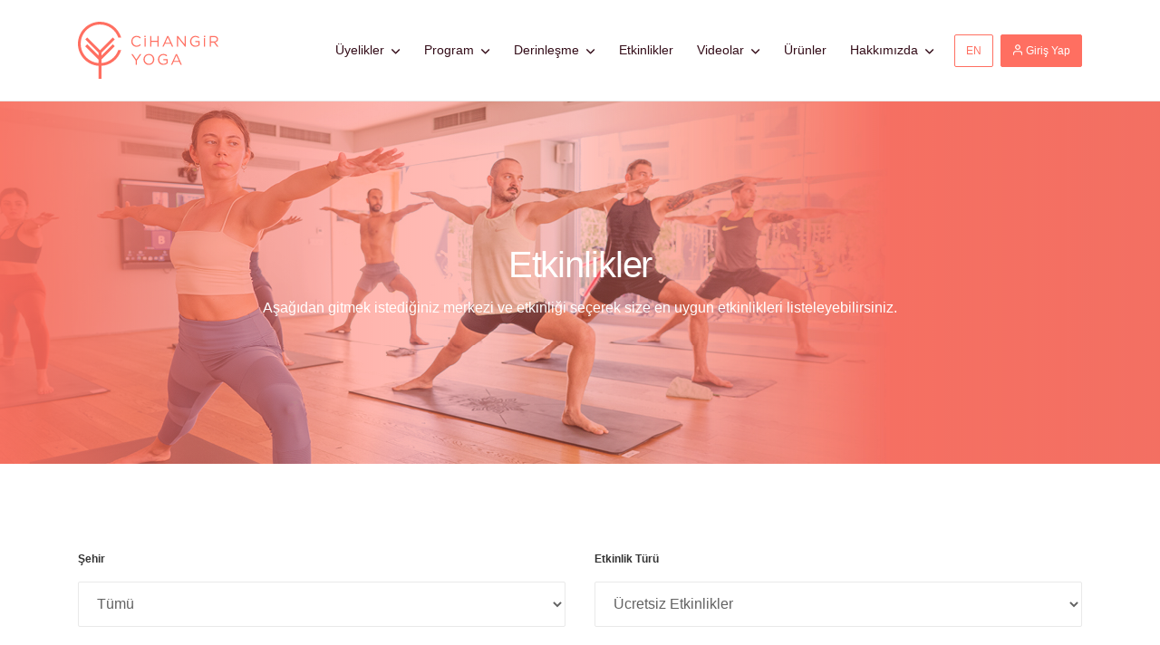

--- FILE ---
content_type: text/html; charset=UTF-8
request_url: https://www.cihangiryoga.com/etkinlikler/antalya/ucretsiz-etkinlikler
body_size: 12417
content:
<!DOCTYPE HTML>
<html lang="tr">
<head>
  <meta name="robots" content="index, follow"/>
  <meta charset=utf-8>
  <meta http-equiv="X-UA-Compatible" content="IE=edge">
  <meta content="width=device-width, initial-scale=1.0, maximum-scale=1.0, user-scalable=0" name="viewport">
          <meta property="og:type" content="website" />
    <title>Etkinlikler | Cihangir Yoga</title><meta property="og:site_name" content="Etkinlikler | Cihangir Yoga"><meta property="og:title" content="Etkinlikler | Cihangir Yoga" /><meta name="twitter:title" content="Etkinlikler | Cihangir Yoga" />
          <meta name="description" content="Aşağıdan gitmek istediğiniz merkezi ve etkinliği seçerek size en uygun etkinlikleri listeleyebilirsiniz."><meta property="og:description" content="Aşağıdan gitmek istediğiniz merkezi ve etkinliği seçerek size en uygun etkinlikleri listeleyebilirsiniz." /><meta name="twitter:description" content="Aşağıdan gitmek istediğiniz merkezi ve etkinliği seçerek size en uygun etkinlikleri listeleyebilirsiniz." />
        <link rel="image_src" href="/assets/img/og/square.png?v=Beakwise05052024" />
    <meta property="og:url" content="https://www.cihangiryoga.com" />
    <meta property="og:image" content="/assets/img/og/square.png?v=Beakwise05052024" />
    <meta property="og:image:type" content="image/png" />
    <meta property="og:image:width" content="400" />
    <meta property="og:image:height" content="400" />

    <meta property="og:image" content="/assets/img/og/fb.png?v=Beakwise05052024" />
    <meta property="og:image:type" content="image/png" />
    <meta property="og:image:width" content="1200" />
    <meta property="og:image:height" content="630" />
  
<link href="https://fonts.googleapis.com/css?family=Lora&subset=latin-ext" rel="stylesheet">
  <link rel="stylesheet" href="/assets/css/styles.css?v=Beakwise05052024">
  <link rel="shortcut icon" href="/assets/img/favicon/cy.ico?v=Beakwise05052024" type="image/x-icon">
  <link rel="icon" href="/assets/img/favicon/cy-32x32.png?v=Beakwise05052024" sizes="32x32" type="image/png">
  <link rel="apple-touch-icon-precomposed" href="/assets/img/favicon/cy-128x128.png?v=Beakwise05052024" type="image/png" sizes="120x120">
  <link rel="alternate" hreflang="en" href="https://www.cihangiryoga.com/en">
  <link rel="alternate" hreflang="tr" href="https://www.cihangiryoga.com">

    <link rel="stylesheet" href="/assets/css/custom.css?v=Beakwise05052024">
  <link rel="stylesheet" href="/assets/iconmoon/css/iconmoon.css?v=Beakwise05052024">
    <!-- Global site tag (gtag.js) - Google Analytics -->
    <script async src="https://www.googletagmanager.com/gtag/js?id=G-JFGE49PF1R"></script>
    <script>
      window.dataLayer = window.dataLayer || [];
      function gtag(){dataLayer.push(arguments);}
      gtag('js', new Date());
      gtag('config', 'G-JFGE49PF1R');
    </script>
   <!-- Global site tag (gtag.js) - Google Analytics -->
   <!-- Google Tag Manager -->
    <script>(function(w,d,s,l,i){w[l]=w[l]||[];w[l].push({'gtm.start':
                new Date().getTime(),event:'gtm.js'});var f=d.getElementsByTagName(s)[0],
              j=d.createElement(s),dl=l!='dataLayer'?'&l='+l:'';j.async=true;j.src=
              'https://www.googletagmanager.com/gtm.js?id='+i+dl;f.parentNode.insertBefore(j,f);
      })(window,document,'script','dataLayer','GTM-PSZVKXM');</script>
      <script>
        window.dataLayer = window.dataLayer || [];
        function gtag(){dataLayer.push(arguments);}
        gtag('js', new Date());
        gtag('config', 'GTM-PSZVKXM', {
          linker: {
            domains: ['cihangiryoga.com', 'www.cihangiryoga.com'],
            decorate_forms: false
          }
        });
      </script>
    <!-- End Google Tag Manager -->
    <script type="text/javascript" language="javascript">
    function moveWindow (){
      window.location.hash="";
    }
  </script>
 <script src="https://www.google.com/recaptcha/api.js"></script>
</head>
<body onload="moveWindow()">
  <!-- Google Tag Manager (noscript) -->
  <noscript><iframe src="https://www.googletagmanager.com/ns.html?id=GTM-PSZVKXM"
                    height="0" width="0" style="display:none;visibility:hidden"></iframe></noscript>
  <!-- End Google Tag Manager (noscript) -->

<button onclick="topFunction()" id="myBtn" title="Go to top"><i class="c-arrow-up"></i></button>
<div class="u-hidden">
  <svg xmlns="http://www.w3.org/2000/svg"><symbol id="icon-apple" viewBox="0 0 17 20"><path d="M16.463 7.505c2 3-3 12-5 12s-2-1-3-1-1 1-3 1-7-9-5-12 5-3 7-2v-3C1.845 5.575.57 1.289.57 1.289s2.664-3.592 6.893 1.216v-2h2v5c2-1 5-1 7 2z"/></symbol><symbol id="icon-arrow-circle-left" viewBox="0 0 26 26"><path d="M13 26c7.18 0 13-5.82 13-13S20.18 0 13 0 0 5.82 0 13s5.82 13 13 13zm0-2C6.925 24 2 19.075 2 13S6.925 2 13 2s11 4.925 11 11-4.925 11-11 11z"/><path d="M13.707 8.907a1 1 0 1 0-1.414-1.414l-4.8 4.8a1 1 0 0 0 0 1.414l4.8 4.8a1 1 0 0 0 1.414-1.414L9.614 13l4.093-4.093z"/><path d="M17.8 14a1 1 0 0 0 0-2H8.2a1 1 0 0 0 0 2h9.6z"/></symbol><symbol id="icon-arrow-circle-right" viewBox="0 0 26 26"><path d="M13 26C5.82 26 0 20.18 0 13S5.82 0 13 0s13 5.82 13 13-5.82 13-13 13zm0-2c6.075 0 11-4.925 11-11S19.075 2 13 2 2 6.925 2 13s4.925 11 11 11z"/><path d="M12.293 8.907a1 1 0 1 1 1.414-1.414l4.8 4.8a1 1 0 0 1 0 1.414l-4.8 4.8a1 1 0 0 1-1.414-1.414L16.386 13l-4.093-4.093z"/><path d="M8.2 14a1 1 0 0 1 0-2h9.6a1 1 0 0 1 0 2H8.2z"/></symbol><symbol id="icon-arrow-left" viewBox="0 0 9 16"><path d="M8.707 1.707A1 1 0 0 0 7.293.293l-7 7a1 1 0 0 0 0 1.414l7 7a1 1 0 0 0 1.414-1.414L2.414 8l6.293-6.293z"/></symbol><symbol id="icon-arrow-right" viewBox="0 0 9 16"><path d="M.293 1.707A1 1 0 0 1 1.707.293l7 7a1 1 0 0 1 0 1.414l-7 7a1 1 0 0 1-1.414-1.414L6.586 8 .293 1.707z"/></symbol><symbol id="icon-bag" viewBox="0 0 18 21"><path fill-rule="evenodd" d="M8.88 0c2.76 0 5 2.24 5 4.998l.997.002c1.106 0 2.058.895 2.127 1.994l.75 12.012A1.851 1.851 0 0 1 15.885 21H1.874a1.853 1.853 0 0 1-1.87-1.994l.75-12.012A2.159 2.159 0 0 1 2.882 5h.998c0-2.761 2.242-5 5-5zm3 5c0-1.655-1.345-3-3-3s-3 1.344-3 2.998l6 .002zm-8 2h-1c-.051 0-.127.072-.13.119L2.016 19l13.734-.003-.742-11.878c-.003-.046-.081-.119-.13-.119h-.999v2a1 1 0 1 1-2 0V7h-6v2a1 1 0 1 1-2 0V7zm0 9a1 1 0 0 1 .995-1h8.009a1 1 0 1 1 0 2h-8.01a.995.995 0 0 1-.995-1z"/></symbol><symbol id="icon-calendar" viewBox="0 0 18 20"><path d="M16 17.998H2v-11h14m-3-7v2H5v-2H3v2H2a1.99 1.99 0 0 0-1.99 2l-.01 14a2 2 0 0 0 2 2h14c1.102 0 2-.896 2-2v-14a2 2 0 0 0-2-2h-1v-2"/></symbol><symbol id="icon-caret-down" viewBox="0 0 7 5"><path d="M3.187 3.024L5.547.663a.5.5 0 0 1 .708.707L3.54 4.085a.5.5 0 0 1-.708 0L.12 1.37A.5.5 0 1 1 .826.663l2.361 2.36z"/></symbol><symbol id="icon-check-outline" viewBox="0 0 20 20"><path d="M18 9.998a8 8 0 1 1-8-8c.763 0 1.5.114 2.2.314L13.772.74A9.96 9.96 0 0 0 10-.002c-5.523 0-10 4.477-10 10s4.477 10 10 10 10-4.477 10-10h-2zM5.912 8.084L4.5 9.498l4.5 4.5 10-10-1.414-1.414L9 11.17 5.913 8.084z"/></symbol><symbol id="icon-check-success" viewBox="0 0 16 16"><g fill="currentColor"><circle cx="8" cy="8" r="8"/><path stroke="#FFF" stroke-linecap="round" stroke-linejoin="round" stroke-width="2" d="M5 8l2 2 4-4"/></g></symbol><symbol id="icon-clock" viewBox="0 0 18 18"><path d="M9 17.713c-4.89 0-8.857-3.932-8.857-8.785C.143 4.074 4.11.143 9 .143s8.857 3.931 8.857 8.785c0 4.853-3.967 8.785-8.857 8.785zm0-1.715c3.947 0 7.143-3.167 7.143-7.07S12.947 1.858 9 1.858c-3.947 0-7.143 3.166-7.143 7.07s3.196 7.07 7.143 7.07z"/><path d="M12.58 9.745a.857.857 0 0 1-.76 1.536l-3.2-1.585a.857.857 0 0 1-.477-.768V4.17a.857.857 0 0 1 1.714 0v4.225l2.724 1.35z"/></symbol><symbol id="icon-close" viewBox="0 0 16 16"><path d="M9.414 8l6.293 6.293a1 1 0 0 1-1.414 1.414L8 9.414l-6.293 6.293a1 1 0 1 1-1.414-1.414L6.586 8 .293 1.707A1 1 0 1 1 1.707.293L8 6.586 14.293.293a1 1 0 0 1 1.414 1.414L9.414 8z"/></symbol><symbol id="icon-envelope" viewBox="0 0 20 17"><path d="M17.68 4.7L10 9.575 2.32 4.7V2.75L10 7.625l7.68-4.875V4.7zm0-3.9H2.32C1.26.8.41 1.673.41 2.75L.4 14.45c0 1.076.86 1.95 1.92 1.95h15.36c1.06 0 1.92-.874 1.92-1.95V2.75c0-1.077-.86-1.95-1.92-1.95z"/></symbol><symbol id="icon-eye" viewBox="0 0 22 16"><path d="M11 4.998a3 3 0 1 0-.001 6 3 3 0 0 0 0-6zm0 8a5 5 0 1 1 0-10.001 5 5 0 0 1 0 10.001zm0-12.5c-5.003 0-9.273 3.111-11 7.5 1.727 4.39 5.997 7.5 11 7.5 5.002 0 9.271-3.11 11-7.5-1.729-4.389-5.998-7.5-11-7.5z"/></symbol><symbol id="icon-facebook" viewBox="0 0 8 16"><path fill-rule="evenodd" d="M8 .111v2.445H6.546c-.53 0-.889.11-1.074.333-.185.222-.278.555-.278 1v1.75h2.713l-.36 2.74H5.193v7.028H2.361V8.38H0V5.639h2.361V3.62c0-1.148.321-2.038.963-2.67C3.966.315 4.821 0 5.89 0 6.796 0 7.5.037 8 .111z"/></symbol><symbol id="icon-hand" viewBox="0 0 32 32"><path d="M4.596 19.106a1.16 1.16 0 0 1 .789-.297c.3 0 .576.102.769.281l3.101 2.976a1.415 1.415 0 0 0 1.542.276c.557-.237.886-.793.816-1.38L9.478 5.575c.006-.434.543-.837.948-.837.353 0 .569 0 .652.83.112 1.089 1.078 5.865 1.871 9.685.146.673.757 1.121 1.467 1.066.71-.052.869-.453.889-1.145l.265-12.055c0-.302.491-.692.831-.692.335 0 .77.473.77.793v10.736c0 .704.546 1.281 1.286 1.344.716.036 1.342-.422 1.467-1.101l1.573-8.35c.144-.77.575-.77.76-.77.138 0 .174.036.18.044.191.005.508.405.473.664-.076.579-.872 4.489-1.451 10.44l-.032.332a1.355 1.355 0 0 0 1.072 1.435 1.395 1.395 0 0 0 1.595-.801l2.419-7.18c.499-.717 1.012-.626 1.127-.463a.223.223 0 0 1 .065.146c0 .525-.551 2.135-.992 3.432l-.021.058c-.604 1.774-1.289 3.784-1.612 5.59-.062.331-.117.707-.177 1.118l-.036.243c-.555 3.872-1.318 9.175-7.143 9.175-3.716 0-5.516-1.67-8.009-3.98l-.455-.422a136.158 136.158 0 0 1-4.676-4.519.848.848 0 0 1-.288-.629c0-.243.103-.47.3-.654zm23.17-12.259c-1.101 0-2.055.487-2.727 1.366.126-1.238.209-2.025.237-2.226.141-1.049.017-2.152-.64-2.842-.563-.587-1.351-.908-2.219-.908-1.007 0-2.824.995-2.963 4.441l.14-3.446C19.594 1.427 18.487 0 16.62 0c-1.893 0-3.447 2.067-3.235 5.68-.385-3.584-2.427-3.635-2.959-3.635-1.952 0-3.423 1.457-3.42 3.452l1.403 11.967-.317-.305c-1.46-1.344-3.966-1.339-5.411 0-.751.692-1.163 1.617-1.163 2.609 0 .974.394 1.876 1.099 2.524.338.344 2.148 2.187 4.727 4.565l.453.42c2.734 2.536 5.096 4.724 9.928 4.724 8.241 0 9.357-7.763 9.896-11.497.065-.467.126-.892.194-1.259.297-1.642.958-3.584 1.551-5.317.623-1.835 1.116-3.286 1.116-4.231 0-1.679-1.43-2.848-2.716-2.848z"/></symbol><symbol id="icon-info" viewBox="0 0 20 20"><path d="M9 13h2v2H9v-2zm0-8h2v6H9V5zm.99-5C4.47 0 0 4.48 0 10s4.47 10 9.99 10C15.52 20 20 15.52 20 10S15.52 0 9.99 0zM10 18c-4.42 0-8-3.58-8-8s3.58-8 8-8 8 3.58 8 8-3.58 8-8 8z"/></symbol><symbol id="icon-instagram" viewBox="0 0 16 16"><path fill-rule="evenodd" d="M9.885 9.885c.521-.52.782-1.149.782-1.885s-.26-1.365-.782-1.885c-.52-.521-1.149-.782-1.885-.782s-1.365.26-1.885.782c-.521.52-.782 1.149-.782 1.885s.26 1.365.782 1.885c.52.521 1.149.782 1.885.782s1.365-.26 1.885-.782zm1.021-4.791c.799.798 1.198 1.767 1.198 2.906s-.4 2.108-1.198 2.906c-.798.799-1.767 1.198-2.906 1.198s-2.108-.4-2.906-1.198C4.295 10.108 3.896 9.14 3.896 8s.4-2.108 1.198-2.906C5.892 4.295 6.86 3.896 8 3.896s2.108.4 2.906 1.198zm2.042-2.042c.187.188.281.413.281.677s-.094.49-.281.677c-.188.188-.413.282-.677.282s-.49-.094-.677-.282a.923.923 0 0 1-.281-.677c0-.264.093-.49.28-.677a.923.923 0 0 1 .678-.281c.264 0 .49.094.677.281zM8.792 1.437H8l-.797-.005a56.509 56.509 0 0 0-1.099 0c-.25.004-.585.014-1.005.032a8.21 8.21 0 0 0-1.073.104 4.177 4.177 0 0 0-.745.192c-.347.14-.653.34-.916.605a2.696 2.696 0 0 0-.605.916c-.076.202-.14.45-.192.745a8.255 8.255 0 0 0-.104 1.073c-.018.42-.028.755-.032 1.005-.003.25-.003.616 0 1.1L1.438 8l-.006.797c-.003.483-.003.849 0 1.099.004.25.014.585.032 1.005.017.42.052.778.104 1.073.052.295.116.543.192.745.14.347.34.653.605.916.263.264.569.466.916.605.202.076.45.14.745.192a8.21 8.21 0 0 0 1.073.104c.42.018.755.028 1.005.032.25.003.616.003 1.1 0L8 14.563l.797.005c.483.003.849.003 1.099 0 .25-.004.585-.014 1.005-.032a8.21 8.21 0 0 0 1.073-.104c.295-.052.543-.116.745-.192.347-.14.653-.34.916-.605.264-.263.466-.569.605-.916.076-.202.14-.45.192-.745a8.21 8.21 0 0 0 .104-1.073c.018-.42.028-.755.032-1.005.003-.25.003-.616 0-1.1L14.563 8l.005-.797c.003-.483.003-.849 0-1.099a38.59 38.59 0 0 0-.032-1.005 8.255 8.255 0 0 0-.104-1.073 4.177 4.177 0 0 0-.192-.745 2.702 2.702 0 0 0-.605-.916 2.702 2.702 0 0 0-.916-.605 4.177 4.177 0 0 0-.745-.192 8.255 8.255 0 0 0-1.073-.104 38.59 38.59 0 0 0-1.005-.032 45.41 45.41 0 0 0-1.104.006zm7.156 3.26C15.983 5.31 16 6.41 16 8c0 1.59-.017 2.691-.052 3.302-.07 1.445-.5 2.563-1.292 3.354-.791.792-1.91 1.222-3.354 1.292C10.691 15.983 9.59 16 8 16s-2.691-.017-3.302-.052c-1.445-.07-2.563-.5-3.354-1.292-.792-.791-1.222-1.91-1.292-3.354C.017 10.691 0 9.59 0 8s.017-2.691.052-3.302c.07-1.445.5-2.563 1.292-3.354C2.135.552 3.254.122 4.698.052 5.309.017 6.41 0 8 0s2.691.017 3.302.052c1.445.07 2.563.5 3.354 1.292.792.791 1.222 1.91 1.292 3.354z"/></symbol><symbol id="icon-mapmarker" viewBox="0 0 16 21"><path d="M8 0c3.312 0 6 2.664 6 5.95C14 10.413 8 17 8 17S2 10.412 2 5.95C2 2.664 4.685 0 8 0zm0 4.002a2 2 0 1 0 0 4 2 2 0 0 0 0-4zm8 13c0 2.209-3.582 4-8 4s-8-1.791-8-4c0-1.289 1.22-2.435 3.113-3.167l.633.904C2.666 15.191 2 15.814 2 16.502c0 1.38 2.686 2.5 6 2.5s6-1.12 6-2.5c0-.688-.667-1.31-1.746-1.763l.634-.904C14.78 14.567 16 15.713 16 17.002z"/></symbol><symbol id="icon-minus" viewBox="0 0 20 20"><path d="M5.625 11C5.28 11 5 10.552 5 10s.28-1 .625-1h8.75c.345 0 .625.448.625 1s-.28 1-.625 1h-8.75z"/></symbol><symbol id="icon-phone" viewBox="0 0 20 20"><path d="M18 13.01c-1.172 0-2.32-.183-3.408-.542-.531-.183-1.134-.042-1.483.314l-2.157 1.629C8.477 13.09 6.893 11.507 5.59 9.05l1.585-2.106c.399-.399.542-.983.371-1.53A10.858 10.858 0 0 1 7 2C7 1.173 6.327.5 5.5.5H2C1.173.5.5 1.173.5 2c0 9.649 7.851 17.5 17.5 17.5.827 0 1.5-.673 1.5-1.5v-3.49c0-.827-.673-1.5-1.5-1.5z"/></symbol><symbol id="icon-plus" viewBox="0 0 20 20"><path fill="none" stroke="currentColor" stroke-linecap="round" stroke-linejoin="round" stroke-width="2" d="M10 5v10m-5-5h10"/></symbol><symbol id="icon-ribbon" viewBox="0 0 14 21"><g fill="none" fill-rule="evenodd" stroke="currentColor" stroke-linecap="round" stroke-linejoin="round" stroke-width="2" transform="translate(1 1)"><circle cx="6" cy="6" r="6"/><path d="M2.751 11.049l-1.037 7.808L6 16.286l4.286 2.571-1.037-7.817"/></g></symbol><symbol id="icon-star" viewBox="0 0 21 20"><path d="M9.677 15.42l-3.678 1.934.702-4.096a2.058 2.058 0 0 0-.562-1.731l-2.976-2.9 4.112-.598a2.058 2.058 0 0 0 1.473-1.07l1.84-3.723 1.837 3.724c.27.544.87.982 1.473 1.07l4.107.601-2.97 2.896a2.058 2.058 0 0 0-.563 1.73l.711 4.1-3.686-1.938a2.058 2.058 0 0 0-1.82 0zm5.474 4.18c1.222.643 2.401-.213 2.168-1.574l-.876-5.106c.009.05 3.697-3.577 3.697-3.577.989-.964.54-2.35-.828-2.548l-5.127-.745c.05.007-2.259-4.621-2.259-4.621-.61-1.238-2.068-1.239-2.679 0L6.954 6.074c.023-.045-5.093.721-5.093.721-1.366.199-1.817 1.584-.828 2.548l3.71 3.616c-.036-.035-.889 5.067-.889 5.067-.233 1.36.945 2.217 2.168 1.575l4.585-2.411c-.044.023 4.544 2.41 4.544 2.41z"/></symbol><symbol id="icon-twitter" viewBox="0 0 16 13"><path fill-rule="evenodd" d="M16 1.543a6.871 6.871 0 0 1-1.645 1.696 9.315 9.315 0 0 1-.376 3.06 9.52 9.52 0 0 1-1.172 2.523 9.917 9.917 0 0 1-1.873 2.137c-.724.62-1.597 1.114-2.62 1.483a9.586 9.586 0 0 1-3.278.553A9.106 9.106 0 0 1 0 11.523c.237.027.5.04.792.04a6.42 6.42 0 0 0 4.07-1.4 3.197 3.197 0 0 1-1.908-.655 3.207 3.207 0 0 1-1.157-1.62c.223.034.43.051.62.051.29 0 .578-.037.862-.112a3.226 3.226 0 0 1-1.883-1.132A3.168 3.168 0 0 1 .65 4.61v-.04c.46.257.954.395 1.482.416a3.275 3.275 0 0 1-1.066-1.168A3.195 3.195 0 0 1 .67 2.254c0-.596.149-1.147.447-1.655a9.296 9.296 0 0 0 2.99 2.421 9.137 9.137 0 0 0 3.771 1.01 3.642 3.642 0 0 1-.081-.75c0-.908.32-1.681.96-2.32S10.168 0 11.076 0c.947 0 1.745.345 2.395 1.036a6.43 6.43 0 0 0 2.081-.792 3.184 3.184 0 0 1-1.441 1.807A6.534 6.534 0 0 0 16 1.543z"/></symbol><symbol id="icon-user" viewBox="0 0 14 16"><path fill="none" stroke="currentColor" stroke-linecap="round" stroke-linejoin="round" stroke-width="1.5" d="M13 15v-1.556c0-1.718-1.343-3.11-3-3.11H4c-1.657 0-3 1.392-3 3.11V15M9.121 1.911a3.193 3.193 0 0 1 0 4.4 2.925 2.925 0 0 1-4.242 0 3.193 3.193 0 0 1 0-4.4 2.925 2.925 0 0 1 4.242 0"/></symbol><symbol id="icon-warning"><g fill="none"><circle cx="12" cy="12" r="12" fill="currentColor"/><path fill="#FFF" d="M10 4l.325 10h3.338L14 4z"/><circle cx="12" cy="18" r="2" fill="#FFF"/></g></symbol></svg>
</div>
<div class="o-wrapper">
  <div class="o-wrapper__header">
                <header class="c-header ">
    <div  id="js-full-menu">
  <div class="c-header__container container">
      <div id="header-logo" class="c-header__logo ">
        <a href="https://www.cihangiryoga.com/">
          <img src="/assets/img/logo.svg?v=Beakwise05052024" alt="Cihangir Yoga">
        </a>
      </div>
      <div class="c-header__nav-trigger">
        <button class="c-button c-button--nav-toggle js-nav-menu-toggle">
          <div class="c-hamburger ">
            <div class="c-hamburger__middle"></div>
            <div class="c-hamburger__ends"></div>
          </div>
        </button>
      </div>
      <nav class="c-header__nav-menu" id="js-nav-menu">
                                                                                                                
            <ul class="c-nav-menu ">
      <li class="c-nav-menu__item  c-dropdown">
      <a class="c-nav-menu__link  js-dropdown-toggle " href="#">
                <span>Üyelikler</span>
                  <svg class="icon u-font-size-2xsmall u-gap-left-2xsmall">
            <use xlink:href="#icon-caret-down"></use>
          </svg>
              </a>
              <div class="c-dropdown__content ">
          <ul class="c-dropdown-menu ">
      <li class="c-dropdown-menu__item ">
      <a class="c-dropdown-menu__link " href="https://www.cihangiryoga.com/studyolar/cihangir-yoga-live/uyelikler">CY Online</a>
    </li>
      <li class="c-dropdown-menu__item ">
      <a class="c-dropdown-menu__link " href="https://www.cihangiryoga.com/videolar/video/uyelikler">CY Yeniden İzle</a>
    </li>
      <li class="c-dropdown-menu__item ">
      <a class="c-dropdown-menu__link " href="https://www.cihangiryoga.com/studyolar/caddebostan/uyelikler">CY Caddebostan</a>
    </li>
      <li class="c-dropdown-menu__item ">
      <a class="c-dropdown-menu__link " href="https://www.cihangiryoga.com/studyolar/cy-macka/uyelikler">CY Maçka</a>
    </li>
      <li class="c-dropdown-menu__item ">
      <a class="c-dropdown-menu__link " href="https://www.cihangiryoga.com/studyolar/cy-maltepe/uyelikler">CY Local Maltepe</a>
    </li>
      <li class="c-dropdown-menu__item ">
      <a class="c-dropdown-menu__link " href="https://www.cihangiryoga.com/studyolar/cy-local-cihangir/uyelikler">CY Local Cihangir</a>
    </li>
  </ul>
        </div>
          </li>
      <li class="c-nav-menu__item  c-dropdown">
      <a class="c-nav-menu__link  js-dropdown-toggle " href="#">
                <span>Program</span>
                  <svg class="icon u-font-size-2xsmall u-gap-left-2xsmall">
            <use xlink:href="#icon-caret-down"></use>
          </svg>
              </a>
              <div class="c-dropdown__content ">
          <ul class="c-dropdown-menu ">
      <li class="c-dropdown-menu__item ">
      <a class="c-dropdown-menu__link " href="https://www.cihangiryoga.com/studyolar/cihangir-yoga-live/program">CY Online</a>
    </li>
      <li class="c-dropdown-menu__item ">
      <a class="c-dropdown-menu__link " href="https://www.cihangiryoga.com/studyolar/caddebostan/program">CY Caddebostan</a>
    </li>
      <li class="c-dropdown-menu__item ">
      <a class="c-dropdown-menu__link " href="https://www.cihangiryoga.com/studyolar/cy-macka/program">CY Maçka</a>
    </li>
      <li class="c-dropdown-menu__item ">
      <a class="c-dropdown-menu__link " href="https://www.cihangiryoga.com/studyolar/cy-maltepe/program">CY Local Maltepe</a>
    </li>
      <li class="c-dropdown-menu__item ">
      <a class="c-dropdown-menu__link " href="https://www.cihangiryoga.com/studyolar/cy-local-cihangir/program">CY Local Cihangir</a>
    </li>
      <li class="c-dropdown-menu__item ">
      <a class="c-dropdown-menu__link " href="https://www.cihangiryoga.com/studyolar/beyond-studyo/program">CY Stüdyonun Ötesinde</a>
    </li>
  </ul>
        </div>
          </li>
      <li class="c-nav-menu__item  c-dropdown">
      <a class="c-nav-menu__link  js-dropdown-toggle " href="#">
                <span>Derinleşme</span>
                  <svg class="icon u-font-size-2xsmall u-gap-left-2xsmall">
            <use xlink:href="#icon-caret-down"></use>
          </svg>
              </a>
              <div class="c-dropdown__content ">
          <ul class="c-dropdown-menu ">
      <li class="c-dropdown-menu__item ">
      <a class="c-dropdown-menu__link " href="https://www.cihangiryoga.com/uzmanlasma/cy-200">CY 200</a>
    </li>
      <li class="c-dropdown-menu__item ">
      <a class="c-dropdown-menu__link " href="https://www.cihangiryoga.com/uzmanlasma/cy-yin">CY Yin</a>
    </li>
      <li class="c-dropdown-menu__item ">
      <a class="c-dropdown-menu__link " href="https://www.cihangiryoga.com/uzmanlasma/cy-300">CY 300</a>
    </li>
      <li class="c-dropdown-menu__item ">
      <a class="c-dropdown-menu__link " href="https://www.cihangiryoga.com/uzmanlasma/hamile-yogasi">Hamile Yogası</a>
    </li>
      <li class="c-dropdown-menu__item ">
      <a class="c-dropdown-menu__link " href="https://www.cihangiryoga.com/uzmanlasma/cocuk-yogasi">Çocuk Yogası</a>
    </li>
      <li class="c-dropdown-menu__item ">
      <a class="c-dropdown-menu__link " href="https://www.cihangiryoga.com/uzmanlasma/cy-restoratif">CY Restoratif</a>
    </li>
      <li class="c-dropdown-menu__item ">
      <a class="c-dropdown-menu__link " href="https://www.cihangiryoga.com/uzmanlasma/cy-mentorluk-programi">CY Mentorluk Programı</a>
    </li>
  </ul>
        </div>
          </li>
      <li class="c-nav-menu__item  ">
      <a class="c-nav-menu__link   " href="https://www.cihangiryoga.com/etkinlikler">
                <span>Etkinlikler</span>
              </a>
          </li>
      <li class="c-nav-menu__item  c-dropdown">
      <a class="c-nav-menu__link  js-dropdown-toggle " href="#">
                <span>Videolar</span>
                  <svg class="icon u-font-size-2xsmall u-gap-left-2xsmall">
            <use xlink:href="#icon-caret-down"></use>
          </svg>
              </a>
              <div class="c-dropdown__content ">
          <ul class="c-dropdown-menu ">
      <li class="c-dropdown-menu__item ">
      <a class="c-dropdown-menu__link " href="https://www.cihangiryoga.com/seans-videolar">CY Yeniden İzle</a>
    </li>
      <li class="c-dropdown-menu__item ">
      <a class="c-dropdown-menu__link " href="https://www.cihangiryoga.com/video-serileri">CY Video Serileri</a>
    </li>
      <li class="c-dropdown-menu__item ">
      <a class="c-dropdown-menu__link " href="https://www.cihangiryoga.com/videolar">CY YouTube</a>
    </li>
  </ul>
        </div>
          </li>
      <li class="c-nav-menu__item  ">
      <a class="c-nav-menu__link   " href="https://www.cihangiryoga.com/cy-dukkan">
                <span>Ürünler</span>
              </a>
          </li>
      <li class="c-nav-menu__item  c-dropdown">
      <a class="c-nav-menu__link  js-dropdown-toggle " href="#">
                <span>Hakkımızda</span>
                  <svg class="icon u-font-size-2xsmall u-gap-left-2xsmall">
            <use xlink:href="#icon-caret-down"></use>
          </svg>
              </a>
              <div class="c-dropdown__content ">
          <ul class="c-dropdown-menu ">
      <li class="c-dropdown-menu__item ">
      <a class="c-dropdown-menu__link " href="https://www.cihangiryoga.com/hakkimizda">Hikayemiz</a>
    </li>
      <li class="c-dropdown-menu__item ">
      <a class="c-dropdown-menu__link " href="https://www.cihangiryoga.com/uzmanlar">Uzmanlarımız</a>
    </li>
      <li class="c-dropdown-menu__item ">
      <a class="c-dropdown-menu__link " href="https://www.cihangiryoga.com/studyolar">Stüdyolar</a>
    </li>
      <li class="c-dropdown-menu__item ">
      <a class="c-dropdown-menu__link " href="https://www.cihangiryoga.com/blog">Blog</a>
    </li>
      <li class="c-dropdown-menu__item ">
      <a class="c-dropdown-menu__link " href="https://www.cihangiryoga.com/is-birlikleri">İş Birlikleri</a>
    </li>
      <li class="c-dropdown-menu__item ">
      <a class="c-dropdown-menu__link " href="https://www.cihangiryoga.com/sikca-sorulan-sorular">S.S.S.</a>
    </li>
      <li class="c-dropdown-menu__item ">
      <a class="c-dropdown-menu__link " href="https://www.cihangiryoga.com/studyo-kurallari">Covid-19</a>
    </li>
  </ul>
        </div>
          </li>
  </ul>

                  <div class="u-gap-left-2xsmall@xl-up">
            <a id="swLocale" class="c-button c-button--ghost-primary c-button--small u-gap-xsmall@lg-down" href="https://www.cihangiryoga.com/en/events/antalya/ucretsiz-etkinlikler">EN</a>
          </div>
                <div class="u-gap-left-xsmall@xl-up">
                      <a class="c-button c-button--primary u-border-primary c-button--small u-gap-xsmall@lg-down" href="https://www.cihangiryoga.com/giris-yap">
              <svg class="icon">
                <use xlink:href="#icon-user"></use>
              </svg>
              Giriş Yap
            </a>
                  </div>
      </nav>
    </div>
    </div>
</header>
      </div>
  <div class="o-wrapper__body">
    
  <div class="c-hero c-hero--large c-hero--with-overlay  c-hero--with-image" style="background-image:url(/assets/img/events_hero.jpg?v=Beakwise05052024)">
  <div class="c-hero__content">
    <div class="u-text-center">
      
      <h2 class="c-hero__title u-equalize-line-height">Etkinlikler</h2>

              <div class="u-gap-top-small u-font-serif u-block-center u-readable-width">Aşağıdan gitmek istediğiniz merkezi ve etkinliği seçerek size en uygun etkinlikleri listeleyebilirsiniz.</div>
          </div>

      </div>
</div>

  <div class="container u-gap-ends-2xlarge@lg-up u-gap-ends@md-down">
    <form action="https://www.cihangiryoga.com/etkinlikler/filter" method="POST" id="js-events-filter" data-onfilterfunc="updateUrl">
      <input type="hidden" id="eventType" name="eventType" value="event">
      <div class="row">
        <div class="col col--lg-6">
          <div class="u-font-size-xsmall u-font-weight-semibold">Şehir</div>
          <div class="u-gap-top-small">
            <select class="c-form-control" name="city">
              <option value="">Tümü</option>
                              <option value="istanbul" >İstanbul</option>
                          </select>
          </div>
        </div>
        <div class="col col--lg-6 u-gap-top@md-down">
          <div class="u-font-size-xsmall u-font-weight-semibold">Etkinlik Türü</div>
          <div class="u-gap-top-small">
            <select class="c-form-control" name="type">
              <option value="">Tümü</option>
                              <option value="1" data-slug="200-saat" >200 Saat</option>
                              <option value="2" data-slug="300-saat" >300 Saat</option>
                              <option value="3" data-slug="ucretsiz-etkinlikler" selected>Ücretsiz Etkinlikler</option>
                              <option value="7" data-slug="ozel-pratikler" >Özel Pratikler</option>
                              <option value="10" data-slug="yoga-atolyeleri" >Yoga Atölyeleri</option>
                              <option value="13" data-slug="kampanya" >Kampanya</option>
                          </select>
          </div>
        </div>
      </div>
    </form>

    <div class="row u-gap-top-medium" id="js-events">
        <div class="col col--lg-12 entry-box list-type">
  <div class="col">
    <p>Aradığınız kriterlere uygun sonuç bulunamamıştır. Lütfen seçimlerinizi yenileyiniz.</p>
  </div>
</div>    </div>
  </div>

  </div>
  <div class="o-wrapper__footer">
    <footer>
      <hr class="u-clear-gap">

  <div class="u-bg-cta u-pad-ends-xlarge@lg-up u-pad-ends@md-down">
    <div class="container">
      <div class="row u-flex u-align-items-center">
        <div class="col col--lg-7">
          <h3 class="u-clear-gap u-color-white">Aklınıza takılan bir soru mu var?</h3>
          <div class="u-color-white u-gap-top-small">Stüdyolarımız, seanslarımız, uzmanlarımız ve program içeriklerimiz hakkında tüm sorularınızın cevapları burada.</div>
          <div class="u-gap-top-small u-text-center@xs-down">
            <a href="https://www.cihangiryoga.com/sikca-sorulan-sorular" class="c-button c-button--primary">Sıkça Sorulan Sorular</a>
          </div>
        </div>
      </div>
    </div>
  </div>

<footer>
  <hr class="u-clear-gap">
  <div class="container u-pad-ends-large@lg-up u-pad-ends@md-down">
    <div class="row">
      <div class="col col--lg-2 col--md-4 col--sm-6">
        <h6 class="u-clear-gap u-gap-bottom-small u-font-weight-semibold u-uppercase">Hakkımızda</h6>
        <ul class="c-footer-menu ">
      <li class="c-footer-menu__item ">
      <a class="c-footer-menu__link " href="https://www.cihangiryoga.com/hakkimizda">Hikayemiz</a>
    </li>
      <li class="c-footer-menu__item ">
      <a class="c-footer-menu__link " href="https://www.cihangiryoga.com/uzmanlar">Uzmanlarımız</a>
    </li>
      <li class="c-footer-menu__item ">
      <a class="c-footer-menu__link " href="https://www.cihangiryoga.com/studyolar">Stüdyolar</a>
    </li>
      <li class="c-footer-menu__item ">
      <a class="c-footer-menu__link " href="https://www.cihangiryoga.com/is-birlikleri">İş Birlikleri</a>
    </li>
      <li class="c-footer-menu__item ">
      <a class="c-footer-menu__link " href="https://www.cihangiryoga.com/sikca-sorulan-sorular">S.S.S.</a>
    </li>
      <li class="c-footer-menu__item ">
      <a class="c-footer-menu__link " href="https://www.cihangiryoga.com/studyo-kurallari">Covid-19</a>
    </li>
  </ul>
      </div>
      <div class="col col--lg-2 col--md-4 col--sm-6 u-gap-top@md-down">
                                                                                        
                        <div>
          <h6 class="u-clear-gap u-gap-bottom-small u-font-weight-semibold u-uppercase">Program</h6>
          <ul class="c-footer-menu ">
      <li class="c-footer-menu__item ">
      <a class="c-footer-menu__link " href="https://www.cihangiryoga.com/studyolar/cihangir-yoga-live/program">CY Online</a>
    </li>
      <li class="c-footer-menu__item ">
      <a class="c-footer-menu__link " href="https://www.cihangiryoga.com/studyolar/caddebostan/program">CY Caddebostan</a>
    </li>
      <li class="c-footer-menu__item ">
      <a class="c-footer-menu__link " href="https://www.cihangiryoga.com/studyolar/cy-macka/program">CY Maçka</a>
    </li>
      <li class="c-footer-menu__item ">
      <a class="c-footer-menu__link " href="https://www.cihangiryoga.com/studyolar/cy-maltepe/program">CY Local Maltepe</a>
    </li>
      <li class="c-footer-menu__item ">
      <a class="c-footer-menu__link " href="https://www.cihangiryoga.com/studyolar/cy-local-cihangir/program">CY Local Cihangir</a>
    </li>
      <li class="c-footer-menu__item ">
      <a class="c-footer-menu__link " href="https://www.cihangiryoga.com/studyolar/beyond-studyo/program">CY Stüdyonun Ötesinde</a>
    </li>
  </ul>
        </div>
        <div>
          <h6 class="u-clear-gap u-gap-ends-small u-font-weight-semibold u-uppercase">Üyelikler</h6>
          <ul class="c-footer-menu ">
      <li class="c-footer-menu__item ">
      <a class="c-footer-menu__link " href="https://www.cihangiryoga.com/studyolar/cihangir-yoga-live/uyelikler">CY Online</a>
    </li>
      <li class="c-footer-menu__item ">
      <a class="c-footer-menu__link " href="https://www.cihangiryoga.com/videolar/video/uyelikler">CY Yeniden İzle</a>
    </li>
      <li class="c-footer-menu__item ">
      <a class="c-footer-menu__link " href="https://www.cihangiryoga.com/studyolar/caddebostan/uyelikler">CY Caddebostan</a>
    </li>
      <li class="c-footer-menu__item ">
      <a class="c-footer-menu__link " href="https://www.cihangiryoga.com/studyolar/cy-macka/uyelikler">CY Maçka</a>
    </li>
      <li class="c-footer-menu__item ">
      <a class="c-footer-menu__link " href="https://www.cihangiryoga.com/studyolar/cy-maltepe/uyelikler">CY Local Maltepe</a>
    </li>
      <li class="c-footer-menu__item ">
      <a class="c-footer-menu__link " href="https://www.cihangiryoga.com/studyolar/cy-local-cihangir/uyelikler">CY Local Cihangir</a>
    </li>
  </ul>
        </div>
      </div>
      <div class="col col--lg-2 col--md-4 col--sm-6 u-gap-top@md-down">
        <h6 class="u-clear-gap u-gap-bottom-small u-font-weight-semibold u-uppercase">Derinleşme</h6>
        <ul class="c-footer-menu ">
      <li class="c-footer-menu__item ">
      <a class="c-footer-menu__link " href="https://www.cihangiryoga.com/uzmanlasma/cy-200">CY 200</a>
    </li>
      <li class="c-footer-menu__item ">
      <a class="c-footer-menu__link " href="https://www.cihangiryoga.com/uzmanlasma/cy-yin">CY Yin</a>
    </li>
      <li class="c-footer-menu__item ">
      <a class="c-footer-menu__link " href="https://www.cihangiryoga.com/uzmanlasma/cy-300">CY 300</a>
    </li>
      <li class="c-footer-menu__item ">
      <a class="c-footer-menu__link " href="https://www.cihangiryoga.com/uzmanlasma/hamile-yogasi">Hamile Yogası</a>
    </li>
      <li class="c-footer-menu__item ">
      <a class="c-footer-menu__link " href="https://www.cihangiryoga.com/uzmanlasma/cocuk-yogasi">Çocuk Yogası</a>
    </li>
      <li class="c-footer-menu__item ">
      <a class="c-footer-menu__link " href="https://www.cihangiryoga.com/uzmanlasma/cy-restoratif">CY Restoratif</a>
    </li>
      <li class="c-footer-menu__item ">
      <a class="c-footer-menu__link " href="https://www.cihangiryoga.com/uzmanlasma/cy-mentorluk-programi">CY Mentorluk Programı</a>
    </li>
  </ul>
      </div>
      <div class="col col--lg-2 col--md-4 col--sm-6 u-gap-top@md-down">
        <h6 class="u-clear-gap u-gap-bottom-small u-font-weight-semibold u-uppercase">
          <a href="https://www.cihangiryoga.com/yeni-baslayanlar">Yeni Başlayanlar</a>
        </h6>
        <h6 class="u-clear-gap u-gap-bottom-small u-font-weight-semibold u-uppercase">
          <a href="https://www.cihangiryoga.com/etkinlikler">Etkinlikler</a>
        </h6>
        <h6 class="u-clear-gap u-gap-bottom-small u-font-weight-semibold u-uppercase">
          <a href="https://www.cihangiryoga.com/cy-dukkan">Ürünler</a>
        </h6>
        <h6 class="u-clear-gap u-gap-bottom-small u-font-weight-semibold u-uppercase">
          <a href="https://www.cihangiryoga.com/blog">Blog</a>
        </h6>
        <h6 class="u-clear-gap u-gap-bottom-small u-font-weight-semibold u-uppercase">
          <a href="https://www.cihangiryoga.com/videolar">Videolar</a>
        </h6>
        <h6 class="u-clear-gap u-gap-bottom-small u-font-weight-semibold u-uppercase">
          <a href="https://www.cihangiryoga.com/iletisim">İletişim</a>
        </h6>

      </div>
      <div class="col col--lg-4 u-gap-top@md-down">
        <div class="u-font-size-small">
          Kampanyalardan Haberdar Olun
        </div>

        <div id="newsletter-form">
                      
            <form name="newsletter_subscription" method="post" action="#newsletter-form" class="c-newsletter-control u-gap-top-small">
            <input type="email" id="newsletter_subscription_email" name="newsletter_subscription[email]" required="required" maxlength="255" class="c-form-control c-form-group__input c-newsletter-control__input" placeholder="E-mail adresiniz" data-vd-message-required="Bu değeri boş bırakmayınız." data-vd-message-email="Geçerli bir e-mail adresi giriniz." data-validetta="required,email,maxLength[255],callback[differentValue]" data-validetta-different-from="" />
            <button type="submit" id="newsletter_subscription_submit" name="newsletter_subscription[submit]" class="c-button c-button--primary c-newsletter-control__button">Gönder</button>
            <input type="hidden" id="newsletter_subscription__token" name="newsletter_subscription[_token]" class="c-form-control c-form-group__input " data-validetta="" value="V-b1jlV81SiuQwQx6AFhrBkgkDYuVkiKe-3Xu5zquHc" /></form>
                  </div>
      </div>
    </div>
    <div class="row">
      <div class="col col--lg-12">
        <p style="margin-top: 60px;"><strong>Yatırımcı İlişkileri: </strong>Sponsorluk, yatırım, ortaklık, franchise olanakları için bizimle iletişime geçin. <a style="color: #0d6aad" href="mailto:info@cihangiryoga.com">info@cihangiryoga.com</a></p>
      </div>
    </div>
  </div>
  <hr class="u-clear-gap">
  <div class="container">
    <div class="u-flex u-align-items-center u-justify-center u-pad-ends u-flex-column@md-down">
      <div style="width: 40%;">
        <img src="/assets/img/sponsor_logo_s.png?v=Beakwise05052024" alt="Cihangir Yoga" class="u-img-fluid">
        <img src="/assets/img/ssl_secure.png?v=Beakwise05052024" style="width: 25%; height: auto;" alt="SSL Secure Transactions" class="u-img-fluid">
      </div>
      <div class="o-footer-bottom-links">
        <div class="row row--small-gutter u-justify-center">
          <div class="col u-free-width@lg-up">
            <a href="https://www.cihangiryoga.com/kisisel-verilerin-korunmasi">KVKK Aydınlatma Metni</a>
          </div>
          <div class="col u-free-width@lg-up u-gap-top@md-down">
            <a href="https://www.cihangiryoga.com/gizlilik-politikasi">Gizlilik Politikası</a>
          </div>
          <div class="col u-free-width@lg-up u-gap-top@md-down"> </div>
            
        </div>
      </div>
      <div class="u-gap-top@md-down">
        <a href="https://www.facebook.com/cihangiryoga/" target="_blank" class="c-circle-icon c-circle-icon--secondary">
          <svg class="icon">
            <use xlink:href="#icon-facebook"></use>
          </svg>
        </a>
        <a href="https://twitter.com/cihangiryoga" target="_blank" class="c-circle-icon c-circle-icon--secondary u-gap-left-xsmall">
          <svg class="icon">
            <use xlink:href="#icon-twitter"></use>
          </svg>
        </a>
        <a href="https://www.instagram.com/cihangiryoga/" target="_blank"
           class="c-circle-icon c-circle-icon--secondary u-gap-left-xsmall">
          <svg class="icon">
            <use xlink:href="#icon-instagram"></use>
          </svg>
        </a>
      </div>
    </div>
  </div>
</footer>
    </footer>
        </div>
</div>
<script src="https://cdn.jsdelivr.net/npm/jquery@3.5.1/dist/jquery.min.js"></script>
<script>
  //Get the button
  var mybutton = document.getElementById("myBtn");

  // When the user scrolls down 20px from the top of the document, show the button
  window.onscroll = function() {scrollFunction()};

  var navbar = document.getElementById("js-full-menu");
  var headerlogo = document.getElementById("header-logo");
  var sticky = navbar.offsetTop;

  function scrollFunction() {
    if (document.body.scrollTop > 20 || document.documentElement.scrollTop > 20) {
      mybutton.style.display = "flex";
    } else {
      mybutton.style.display = "none";
    }
    if (window.pageYOffset >= sticky) {
      navbar.classList.add("sticky")
      headerlogo.classList.remove('disappear')
               navbar.classList.add("sticky_bg_other")
          } else {
      navbar.classList.remove("sticky");
              navbar.classList.remove("sticky_bg_other")
          }
  }

  // When the user clicks on the button, scroll to the top of the document
  function topFunction() {
    document.body.scrollTop = 0;
    document.documentElement.scrollTop = 0;
  }
</script>
    <script>
    window.VALIDETTA_LANGUAGE = {
      required: 'Bu değeri boş bırakmayınız.',
      email: 'Geçerli bir e-mail adresi giriniz.',
      minLength: 'En az {count} karakter uzunluğunda bir değer giriniz.',
      maxLength: 'En fazla {count} karakter uzunluğunda bir değer giriniz.',
    }
  </script>

  <script>
    function getSelectedOption(el) {
      var opt;
      for (var i = 0, len = el.options.length; i < len; i++) {
        opt = el.options[i];
        if (opt.selected === true) {
          break;
        }
      }
      return opt;
    }
    function updateUrl(values, elements) {
      var city = values.city;
      var type = values.type;
      var url;
      if (!city && type) {
        url = 'https://www.cihangiryoga.com/etkinlikler/tumu/__type__'
          .replace('__type__', getSelectedOption(elements.type).getAttribute('data-slug'))
        ;
      }
      else if (!type && city) {
        url = 'https://www.cihangiryoga.com/etkinlikler/__city__'
          .replace('__city__', city)
        ;
      }
      else {
        url = 'https://www.cihangiryoga.com/etkinlikler/__city__/__type__'
          .replace('__city__', city || '')
          .replace('__type__', type ? getSelectedOption(elements.type).getAttribute('data-slug') : '')
          .replace(/\/*$/, '')
        ;
      }
      history.pushState({}, null, url);
    }
  </script>
<script src="/assets/js/scripts.js?v=Beakwise05052024"></script>
    <script>
    !function(f,b,e,v,n,t,s)
    {if(f.fbq)return;n=f.fbq=function(){n.callMethod?
    n.callMethod.apply(n,arguments):n.queue.push(arguments)};
    if(!f._fbq)f._fbq=n;n.push=n;n.loaded=!0;n.version='2.0';
    n.queue=[];t=b.createElement(e);t.async=!0;
    t.src=v;s=b.getElementsByTagName(e)[0];
    s.parentNode.insertBefore(t,s)}(window, document,'script',
    'https://connect.facebook.net/en_US/fbevents.js');
    fbq('init', '2062030677184586');
    fbq('track', 'PageView');
  </script>
  <noscript>
    <img height="1" width="1" style="display:none" src="https://www.facebook.com/tr?id=2062030677184586&ev=PageView&noscript=1" />
  </noscript>
  </body>
</html>


--- FILE ---
content_type: text/css
request_url: https://www.cihangiryoga.com/assets/iconmoon/css/iconmoon.css?v=Beakwise05052024
body_size: 114841
content:
@font-face {
  font-family: 'icomoon';
  src:  url('../fonts/icomoon.eot?tkvbau');
  src:  url('../fonts/icomoon.eot?tkvbau#iefix') format('embedded-opentype'),
    url('../fonts/icomoon.ttf?tkvbau') format('truetype'),
    url('../fonts/icomoon.woff?tkvbau') format('woff'),
    url('../fonts/icomoon.svg?tkvbau#icomoon') format('svg');
  font-weight: normal;
  font-style: normal;
}

[class^="icon-"], [class*=" icon-"] {
  /* use !important to prevent issues with browser extensions that change fonts */
  font-family: 'icomoon' !important;
  speak: none;
  font-style: normal;
  font-weight: normal;
  font-variant: normal;
  text-transform: none;
  line-height: 1;

  /* Better Font Rendering =========== */
  -webkit-font-smoothing: antialiased;
  -moz-osx-font-smoothing: grayscale;
}

.icon-number:before {
  content: "\e901";
}
.icon-file-upload:before {
  content: "\e934";
}
.icon-number1:before {
  content: "\e903";
}
.icon-number2:before {
  content: "\e99e";
}
.icon-number3:before {
  content: "\e9a0";
}
.icon-number4:before {
  content: "\e9a1";
}
.icon-number5:before {
  content: "\e9e3";
}
.icon-number6:before {
  content: "\e9e4";
}
.icon-number7:before {
  content: "\e9e9";
}
.icon-number8:before {
  content: "\e9ea";
}
.icon-number9:before {
  content: "\e9f7";
}
.icon-number10:before {
  content: "\e9f8";
}
.icon-number11:before {
  content: "\e9f9";
}
.icon-number12:before {
  content: "\e9fa";
}
.icon-number13:before {
  content: "\e9fb";
}
.icon-number14:before {
  content: "\e9fc";
}
.icon-number15:before {
  content: "\e9fd";
}
.icon-number16:before {
  content: "\e9fe";
}
.icon-number17:before {
  content: "\e9ff";
}
.icon-number18:before {
  content: "\ea00";
}
.icon-number19:before {
  content: "\ea01";
}
.icon-quote:before {
  content: "\ea02";
}
.icon-quote1:before {
  content: "\ea87";
}
.icon-tag1:before {
  content: "\ea88";
}
.icon-tag2:before {
  content: "\ea89";
}
.icon-link2:before {
  content: "\ea8a";
}
.icon-link3:before {
  content: "\ea8b";
}
.icon-cabinet:before {
  content: "\ea8c";
}
.icon-cabinet1:before {
  content: "\ea8d";
}
.icon-calendar2:before {
  content: "\ea8f";
}
.icon-calendar3:before {
  content: "\ea94";
}
.icon-calendar4:before {
  content: "\ea95";
}
.icon-file1:before {
  content: "\ea97";
}
.icon-file2:before {
  content: "\ea98";
}
.icon-file3:before {
  content: "\ea99";
}
.icon-files:before {
  content: "\ea9a";
}
.icon-phone2:before {
  content: "\ea9f";
}
.icon-tablet2:before {
  content: "\eaa2";
}
.icon-window:before {
  content: "\eaa6";
}
.icon-monitor:before {
  content: "\eaa7";
}
.icon-ipod:before {
  content: "\eaa8";
}
.icon-tv2:before {
  content: "\eaa9";
}
.icon-camera2:before {
  content: "\eaaa";
}
.icon-camera3:before {
  content: "\eaab";
}
.icon-camera4:before {
  content: "\eaac";
}
.icon-film2:before {
  content: "\eaad";
}
.icon-film3:before {
  content: "\eaaf";
}
.icon-film4:before {
  content: "\eab1";
}
.icon-microphone1:before {
  content: "\eab2";
}
.icon-microphone2:before {
  content: "\eab4";
}
.icon-microphone3:before {
  content: "\eab5";
}
.icon-drink:before {
  content: "\eab6";
}
.icon-drink1:before {
  content: "\eab7";
}
.icon-drink2:before {
  content: "\eab8";
}
.icon-drink3:before {
  content: "\eab9";
}
.icon-coffee1:before {
  content: "\eaba";
}
.icon-mug1:before {
  content: "\eabb";
}
.icon-icecream:before {
  content: "\eabc";
}
.icon-cake:before {
  content: "\eabd";
}
.icon-inbox1:before {
  content: "\eac3";
}
.icon-download4:before {
  content: "\eac4";
}
.icon-upload4:before {
  content: "\eac6";
}
.icon-inbox2:before {
  content: "\eac7";
}
.icon-checkmark1:before {
  content: "\eac8";
}
.icon-checkmark3:before {
  content: "\eacb";
}
.icon-cancel:before {
  content: "\eacc";
}
.icon-cancel1:before {
  content: "\eacd";
}
.icon-plus2:before {
  content: "\eace";
}
.icon-plus3:before {
  content: "\eacf";
}
.icon-minus2:before {
  content: "\ead1";
}
.icon-minus3:before {
  content: "\ead2";
}
.icon-notice:before {
  content: "\ead3";
}
.icon-notice1:before {
  content: "\ead4";
}
.icon-cog2:before {
  content: "\ead5";
}
.icon-cogs2:before {
  content: "\ead6";
}
.icon-cog3:before {
  content: "\ead7";
}
.icon-warning2:before {
  content: "\ead9";
}
.icon-health:before {
  content: "\eadd";
}
.icon-suitcase1:before {
  content: "\eade";
}
.icon-suitcase2:before {
  content: "\eae0";
}
.icon-suitcase3:before {
  content: "\eae3";
}
.icon-picture:before {
  content: "\eae6";
}
.icon-pictures:before {
  content: "\eae7";
}
.icon-pictures1:before {
  content: "\eae8";
}
.icon-android2:before {
  content: "\eae9";
}
.icon-marvin:before {
  content: "\eaea";
}
.icon-pacman1:before {
  content: "\eaeb";
}
.icon-cassette:before {
  content: "\eaec";
}
.icon-watch:before {
  content: "\eaed";
}
.icon-chronometer:before {
  content: "\eaee";
}
.icon-watch1:before {
  content: "\eaef";
}
.icon-alarmclock:before {
  content: "\eaf0";
}
.icon-time:before {
  content: "\eaf1";
}
.icon-time1:before {
  content: "\eaf2";
}
.icon-headphones2:before {
  content: "\eaf3";
}
.icon-wallet:before {
  content: "\eaf4";
}
.icon-checkmark4:before {
  content: "\eaf5";
}
.icon-cancel2:before {
  content: "\eaf6";
}
.icon-eye2:before {
  content: "\eaf7";
}
.icon-position:before {
  content: "\eaf8";
}
.icon-sitemap1:before {
  content: "\eaf9";
}
.icon-sitemap2:before {
  content: "\eafa";
}
.icon-cloud2:before {
  content: "\eafb";
}
.icon-upload5:before {
  content: "\eafc";
}
.icon-chart:before {
  content: "\eafd";
}
.icon-chart1:before {
  content: "\eafe";
}
.icon-chart2:before {
  content: "\eaff";
}
.icon-chart3:before {
  content: "\eb00";
}
.icon-chart4:before {
  content: "\eb01";
}
.icon-chart5:before {
  content: "\eb02";
}
.icon-location1:before {
  content: "\eb03";
}
.icon-download5:before {
  content: "\eb04";
}
.icon-basket:before {
  content: "\eb05";
}
.icon-folder2:before {
  content: "\eb06";
}
.icon-gamepad1:before {
  content: "\eb07";
}
.icon-alarm1:before {
  content: "\eb08";
}
.icon-alarm-cancel:before {
  content: "\eb09";
}
.icon-phone3:before {
  content: "\eb0a";
}
.icon-phone4:before {
  content: "\eb0b";
}
.icon-image2:before {
  content: "\eb0c";
}
.icon-open:before {
  content: "\eb0d";
}
.icon-sale:before {
  content: "\eb0e";
}
.icon-direction:before {
  content: "\eb0f";
}
.icon-map3:before {
  content: "\eb10";
}
.icon-trashcan:before {
  content: "\eb11";
}
.icon-vote:before {
  content: "\eb12";
}
.icon-graduate:before {
  content: "\eb13";
}
.icon-lab1:before {
  content: "\eb14";
}
.icon-tie:before {
  content: "\eb15";
}
.icon-football:before {
  content: "\eb16";
}
.icon-eightball:before {
  content: "\eb17";
}
.icon-bowling:before {
  content: "\eb18";
}
.icon-bowlingpin:before {
  content: "\eb19";
}
.icon-baseball:before {
  content: "\eb1a";
}
.icon-soccer:before {
  content: "\eb1b";
}
.icon-3dglasses:before {
  content: "\eb1c";
}
.icon-microwave:before {
  content: "\eb1d";
}
.icon-refrigerator:before {
  content: "\eb1e";
}
.icon-oven:before {
  content: "\eb1f";
}
.icon-washingmachine:before {
  content: "\eb20";
}
.icon-mouse:before {
  content: "\eb21";
}
.icon-smiley:before {
  content: "\eb22";
}
.icon-sad1:before {
  content: "\eb23";
}
.icon-mute:before {
  content: "\eb24";
}
.icon-hand:before {
  content: "\eb25";
}
.icon-radio:before {
  content: "\eb26";
}
.icon-satellite:before {
  content: "\eb27";
}
.icon-medal:before {
  content: "\eb28";
}
.icon-medal1:before {
  content: "\eb29";
}
.icon-switch1:before {
  content: "\eb2a";
}
.icon-key3:before {
  content: "\eb2b";
}
.icon-cord:before {
  content: "\eb2c";
}
.icon-locked:before {
  content: "\eb2d";
}
.icon-unlocked1:before {
  content: "\eb2e";
}
.icon-locked1:before {
  content: "\eb2f";
}
.icon-unlocked2:before {
  content: "\eb30";
}
.icon-magnifier:before {
  content: "\eb31";
}
.icon-zoomin:before {
  content: "\eb32";
}
.icon-zoomout:before {
  content: "\eb33";
}
.icon-stack1:before {
  content: "\eb34";
}
.icon-stack2:before {
  content: "\eb35";
}
.icon-stack3:before {
  content: "\eb36";
}
.icon-davidstar:before {
  content: "\eb37";
}
.icon-cross1:before {
  content: "\eb38";
}
.icon-moonandstar:before {
  content: "\eb39";
}
.icon-transformers:before {
  content: "\eb3a";
}
.icon-batman:before {
  content: "\eb3b";
}
.icon-spaceinvaders:before {
  content: "\eb3c";
}
.icon-skeletor:before {
  content: "\eb3d";
}
.icon-lamp:before {
  content: "\eb3e";
}
.icon-lamp1:before {
  content: "\eb3f";
}
.icon-umbrella1:before {
  content: "\eb40";
}
.icon-streetlight:before {
  content: "\eb41";
}
.icon-bomb1:before {
  content: "\eb42";
}
.icon-archive1:before {
  content: "\eb43";
}
.icon-battery1:before {
  content: "\eb44";
}
.icon-battery2:before {
  content: "\eb45";
}
.icon-battery3:before {
  content: "\eb46";
}
.icon-battery4:before {
  content: "\eb47";
}
.icon-battery5:before {
  content: "\eb48";
}
.icon-megaphone:before {
  content: "\eb49";
}
.icon-megaphone1:before {
  content: "\eb4a";
}
.icon-patch:before {
  content: "\eb4b";
}
.icon-pil:before {
  content: "\eb4c";
}
.icon-injection:before {
  content: "\eb4d";
}
.icon-thermometer1:before {
  content: "\eb4e";
}
.icon-lamp2:before {
  content: "\eb4f";
}
.icon-lamp3:before {
  content: "\eb50";
}
.icon-lamp4:before {
  content: "\eb51";
}
.icon-cube1:before {
  content: "\eb52";
}
.icon-box:before {
  content: "\eb53";
}
.icon-box1:before {
  content: "\eb54";
}
.icon-diamond1:before {
  content: "\eb55";
}
.icon-bag:before {
  content: "\eb56";
}
.icon-moneybag:before {
  content: "\eb57";
}
.icon-grid:before {
  content: "\eb58";
}
.icon-grid1:before {
  content: "\eb59";
}
.icon-list3:before {
  content: "\eb5a";
}
.icon-list4:before {
  content: "\eb5b";
}
.icon-ruler:before {
  content: "\eb5c";
}
.icon-ruler1:before {
  content: "\eb5d";
}
.icon-layout:before {
  content: "\eb5e";
}
.icon-layout1:before {
  content: "\eb5f";
}
.icon-layout2:before {
  content: "\eb60";
}
.icon-layout3:before {
  content: "\eb61";
}
.icon-layout4:before {
  content: "\eb62";
}
.icon-layout5:before {
  content: "\eb63";
}
.icon-layout6:before {
  content: "\eb64";
}
.icon-layout7:before {
  content: "\eb65";
}
.icon-layout8:before {
  content: "\eb66";
}
.icon-layout9:before {
  content: "\eb67";
}
.icon-layout10:before {
  content: "\eb68";
}
.icon-layout11:before {
  content: "\eb69";
}
.icon-layout12:before {
  content: "\eb6a";
}
.icon-layout13:before {
  content: "\eb6b";
}
.icon-tools:before {
  content: "\eb6c";
}
.icon-screwdriver:before {
  content: "\eb6d";
}
.icon-paint:before {
  content: "\eb6e";
}
.icon-hammer1:before {
  content: "\eb6f";
}
.icon-brush:before {
  content: "\eb70";
}
.icon-pen1:before {
  content: "\eb71";
}
.icon-chat:before {
  content: "\eb72";
}
.icon-comments1:before {
  content: "\eb73";
}
.icon-chat1:before {
  content: "\eb74";
}
.icon-chat2:before {
  content: "\eb75";
}
.icon-volume:before {
  content: "\eb76";
}
.icon-volume1:before {
  content: "\eb77";
}
.icon-volume2:before {
  content: "\eb78";
}
.icon-equalizer1:before {
  content: "\eb79";
}
.icon-resize:before {
  content: "\eb7a";
}
.icon-resize1:before {
  content: "\eb7b";
}
.icon-stretch:before {
  content: "\eb7c";
}
.icon-narrow:before {
  content: "\eb7d";
}
.icon-resize2:before {
  content: "\eb7e";
}
.icon-download6:before {
  content: "\eb7f";
}
.icon-calculator2:before {
  content: "\eb80";
}
.icon-library1:before {
  content: "\eb81";
}
.icon-auction:before {
  content: "\eb82";
}
.icon-justice:before {
  content: "\eb83";
}
.icon-stats:before {
  content: "\eb84";
}
.icon-stats1:before {
  content: "\eb85";
}
.icon-attachment1:before {
  content: "\eb86";
}
.icon-hourglass1:before {
  content: "\eb87";
}
.icon-abacus:before {
  content: "\eb88";
}
.icon-pencil3:before {
  content: "\eb89";
}
.icon-pen2:before {
  content: "\eb8a";
}
.icon-pin:before {
  content: "\eb8b";
}
.icon-pin1:before {
  content: "\eb8c";
}
.icon-discout:before {
  content: "\eb8d";
}
.icon-edit1:before {
  content: "\eb8e";
}
.icon-scissors2:before {
  content: "\eb8f";
}
.icon-profile1:before {
  content: "\eb90";
}
.icon-profile2:before {
  content: "\eb91";
}
.icon-profile3:before {
  content: "\eb92";
}
.icon-rotate:before {
  content: "\eb93";
}
.icon-rotate1:before {
  content: "\eb94";
}
.icon-reply2:before {
  content: "\eb95";
}
.icon-forward4:before {
  content: "\eb96";
}
.icon-retweet1:before {
  content: "\eb97";
}
.icon-shuffle1:before {
  content: "\eb98";
}
.icon-loop1:before {
  content: "\eb99";
}
.icon-crop2:before {
  content: "\eb9a";
}
.icon-square1:before {
  content: "\eb9b";
}
.icon-square2:before {
  content: "\eb9c";
}
.icon-circle1:before {
  content: "\eb9d";
}
.icon-dollar1:before {
  content: "\eb9e";
}
.icon-dollar2:before {
  content: "\eb9f";
}
.icon-coins:before {
  content: "\eba0";
}
.icon-pig:before {
  content: "\eba1";
}
.icon-bookmark2:before {
  content: "\eba2";
}
.icon-bookmark3:before {
  content: "\eba3";
}
.icon-addressbook:before {
  content: "\eba4";
}
.icon-addressbook1:before {
  content: "\eba5";
}
.icon-safe:before {
  content: "\eba6";
}
.icon-envelope1:before {
  content: "\eba7";
}
.icon-envelope2:before {
  content: "\eba8";
}
.icon-radioactive:before {
  content: "\eba9";
}
.icon-music2:before {
  content: "\ebaa";
}
.icon-presentation:before {
  content: "\ebab";
}
.icon-male1:before {
  content: "\ebac";
}
.icon-female1:before {
  content: "\ebad";
}
.icon-aids:before {
  content: "\ebae";
}
.icon-heart2:before {
  content: "\ebaf";
}
.icon-info2:before {
  content: "\ebb0";
}
.icon-info3:before {
  content: "\ebb1";
}
.icon-piano:before {
  content: "\ebb2";
}
.icon-rain:before {
  content: "\ebb3";
}
.icon-snow:before {
  content: "\ebb4";
}
.icon-lightning:before {
  content: "\ebb5";
}
.icon-sun1:before {
  content: "\ebb6";
}
.icon-moon:before {
  content: "\ebb7";
}
.icon-cloudy:before {
  content: "\ebb8";
}
.icon-cloudy1:before {
  content: "\ebb9";
}
.icon-car1:before {
  content: "\ebba";
}
.icon-bike:before {
  content: "\ebbb";
}
.icon-truck2:before {
  content: "\ebbc";
}
.icon-bus1:before {
  content: "\ebbd";
}
.icon-bike1:before {
  content: "\ebbe";
}
.icon-plane1:before {
  content: "\ebbf";
}
.icon-paperplane:before {
  content: "\ebc0";
}
.icon-rocket2:before {
  content: "\ebc1";
}
.icon-book2:before {
  content: "\ebc2";
}
.icon-book3:before {
  content: "\ebc3";
}
.icon-barcode2:before {
  content: "\ebc4";
}
.icon-barcode3:before {
  content: "\ebc5";
}
.icon-expand1:before {
  content: "\ebc6";
}
.icon-collapse:before {
  content: "\ebc7";
}
.icon-popout:before {
  content: "\ebc8";
}
.icon-popin:before {
  content: "\ebc9";
}
.icon-target1:before {
  content: "\ebca";
}
.icon-badge:before {
  content: "\ebcb";
}
.icon-badge1:before {
  content: "\ebcc";
}
.icon-ticket2:before {
  content: "\ebcd";
}
.icon-ticket3:before {
  content: "\ebce";
}
.icon-ticket4:before {
  content: "\ebcf";
}
.icon-microphone4:before {
  content: "\ebd0";
}
.icon-cone:before {
  content: "\ebd1";
}
.icon-blocked1:before {
  content: "\ebd2";
}
.icon-stop3:before {
  content: "\ebd3";
}
.icon-keyboard1:before {
  content: "\ebd4";
}
.icon-keyboard2:before {
  content: "\ebd5";
}
.icon-radio1:before {
  content: "\ebd6";
}
.icon-printer1:before {
  content: "\ebd7";
}
.icon-checked:before {
  content: "\ebd8";
}
.icon-error:before {
  content: "\ebd9";
}
.icon-add:before {
  content: "\ebda";
}
.icon-minus4:before {
  content: "\ebdb";
}
.icon-alert:before {
  content: "\ebdc";
}
.icon-pictures2:before {
  content: "\ebdd";
}
.icon-atom:before {
  content: "\ebde";
}
.icon-eyedropper2:before {
  content: "\ebdf";
}
.icon-globe1:before {
  content: "\ebe0";
}
.icon-globe2:before {
  content: "\ebe1";
}
.icon-shipping:before {
  content: "\ebe2";
}
.icon-yingyang:before {
  content: "\ebe3";
}
.icon-compass3:before {
  content: "\ebe4";
}
.icon-zip:before {
  content: "\ebe5";
}
.icon-zip1:before {
  content: "\ebe6";
}
.icon-anchor1:before {
  content: "\ebe7";
}
.icon-lockedheart:before {
  content: "\ebe8";
}
.icon-magnet2:before {
  content: "\ebe9";
}
.icon-navigation:before {
  content: "\ebea";
}
.icon-tags1:before {
  content: "\ebeb";
}
.icon-heart3:before {
  content: "\ebec";
}
.icon-heart4:before {
  content: "\ebed";
}
.icon-usb1:before {
  content: "\ebee";
}
.icon-clipboard2:before {
  content: "\ebef";
}
.icon-clipboard3:before {
  content: "\ebf0";
}
.icon-clipboard4:before {
  content: "\ebf1";
}
.icon-switch2:before {
  content: "\ebf2";
}
.icon-ruler2:before {
  content: "\ebf3";
}
.icon-heart5:before {
  content: "\ebf4";
}
.icon-cloud3:before {
  content: "\ebf5";
}
.icon-star1:before {
  content: "\ebf6";
}
.icon-tv3:before {
  content: "\ebf7";
}
.icon-sound:before {
  content: "\ebf8";
}
.icon-video:before {
  content: "\ebf9";
}
.icon-trash1:before {
  content: "\ebfa";
}
.icon-user2:before {
  content: "\ebfb";
}
.icon-key4:before {
  content: "\ebfc";
}
.icon-search2:before {
  content: "\ebfd";
}
.icon-settings:before {
  content: "\ebfe";
}
.icon-camera5:before {
  content: "\ebff";
}
.icon-tag3:before {
  content: "\ec00";
}
.icon-lock2:before {
  content: "\ec01";
}
.icon-bulb:before {
  content: "\ec02";
}
.icon-pen3:before {
  content: "\ec03";
}
.icon-diamond2:before {
  content: "\ec04";
}
.icon-display1:before {
  content: "\ec05";
}
.icon-location3:before {
  content: "\ec06";
}
.icon-eye3:before {
  content: "\ec07";
}
.icon-bubble1:before {
  content: "\ec08";
}
.icon-stack4:before {
  content: "\ec09";
}
.icon-cup:before {
  content: "\ec0a";
}
.icon-phone5:before {
  content: "\ec0b";
}
.icon-news:before {
  content: "\ec0c";
}
.icon-mail1:before {
  content: "\ec0d";
}
.icon-like:before {
  content: "\ec0e";
}
.icon-photo1:before {
  content: "\ec0f";
}
.icon-note:before {
  content: "\ec10";
}
.icon-clock1:before {
  content: "\ec11";
}
.icon-paperplane1:before {
  content: "\ec12";
}
.icon-params:before {
  content: "\ec13";
}
.icon-banknote:before {
  content: "\ec14";
}
.icon-data:before {
  content: "\ec15";
}
.icon-music3:before {
  content: "\ec16";
}
.icon-megaphone2:before {
  content: "\ec17";
}
.icon-study:before {
  content: "\ec18";
}
.icon-lab2:before {
  content: "\ec19";
}
.icon-food:before {
  content: "\ec1a";
}
.icon-t-shirt:before {
  content: "\ec1b";
}
.icon-fire2:before {
  content: "\ec1c";
}
.icon-clip:before {
  content: "\ec1d";
}
.icon-shop:before {
  content: "\ec1e";
}
.icon-calendar5:before {
  content: "\ec1f";
}
.icon-wallet1:before {
  content: "\ec20";
}
.icon-vynil:before {
  content: "\ec21";
}
.icon-truck3:before {
  content: "\ec22";
}
.icon-world:before {
  content: "\ec23";
}
.icon-mail-envelope:before {
  content: "\ec24";
}
.icon-mail-envelope1:before {
  content: "\ec25";
}
.icon-mail-envelope-open:before {
  content: "\ec26";
}
.icon-mail-envelope-open1:before {
  content: "\ec27";
}
.icon-mail-envelope-closed:before {
  content: "\ec28";
}
.icon-mail-envelope-closed1:before {
  content: "\ec29";
}
.icon-mail-envelope-open2:before {
  content: "\ec2a";
}
.icon-mail-envelope-open3:before {
  content: "\ec2b";
}
.icon-mail-envelope-open4:before {
  content: "\ec2c";
}
.icon-mail-envelope-open5:before {
  content: "\ec2d";
}
.icon-mail-envelope-closed2:before {
  content: "\ec2e";
}
.icon-mail-envelope-closed3:before {
  content: "\ec2f";
}
.icon-mail-envelope-open6:before {
  content: "\ec30";
}
.icon-mail-envelope-open7:before {
  content: "\ec31";
}
.icon-mail-error:before {
  content: "\ec32";
}
.icon-mail-error1:before {
  content: "\ec33";
}
.icon-mail-checked:before {
  content: "\ec34";
}
.icon-mail-checked1:before {
  content: "\ec35";
}
.icon-mail-cancel:before {
  content: "\ec36";
}
.icon-mail-cancel1:before {
  content: "\ec37";
}
.icon-mail--forbidden:before {
  content: "\ec38";
}
.icon-mail--forbidden1:before {
  content: "\ec39";
}
.icon-mail-add:before {
  content: "\ec3a";
}
.icon-mail-add1:before {
  content: "\ec3b";
}
.icon-mail-remove:before {
  content: "\ec3c";
}
.icon-mail-remove1:before {
  content: "\ec3d";
}
.icon-flag2:before {
  content: "\ec3e";
}
.icon-flag3:before {
  content: "\ec3f";
}
.icon-flag4:before {
  content: "\ec40";
}
.icon-flag5:before {
  content: "\ec41";
}
.icon-flag6:before {
  content: "\ec42";
}
.icon-flag7:before {
  content: "\ec43";
}
.icon-flag8:before {
  content: "\ec44";
}
.icon-flag9:before {
  content: "\ec45";
}
.icon-bookmark4:before {
  content: "\ec46";
}
.icon-bookmark5:before {
  content: "\ec47";
}
.icon-bookmark-add:before {
  content: "\ec48";
}
.icon-bookmark-add1:before {
  content: "\ec49";
}
.icon-bookmark-remove:before {
  content: "\ec4a";
}
.icon-bookmark-remove1:before {
  content: "\ec4b";
}
.icon-star2:before {
  content: "\ec4c";
}
.icon-star3:before {
  content: "\ec4d";
}
.icon-key5:before {
  content: "\ec4e";
}
.icon-key6:before {
  content: "\ec4f";
}
.icon-key7:before {
  content: "\ec50";
}
.icon-key8:before {
  content: "\ec51";
}
.icon-trash-can:before {
  content: "\ec52";
}
.icon-trash-can1:before {
  content: "\ec53";
}
.icon-trash-can2:before {
  content: "\ec54";
}
.icon-trash-can3:before {
  content: "\ec55";
}
.icon-information:before {
  content: "\ec56";
}
.icon-information1:before {
  content: "\ec57";
}
.icon-information2:before {
  content: "\ec58";
}
.icon-information3:before {
  content: "\ec59";
}
.icon-book4:before {
  content: "\ec5a";
}
.icon-book5:before {
  content: "\ec5b";
}
.icon-book-bookmark:before {
  content: "\ec5c";
}
.icon-book-bookmark1:before {
  content: "\ec5d";
}
.icon-clipboard-edit:before {
  content: "\ec5e";
}
.icon-clipboard-edit1:before {
  content: "\ec5f";
}
.icon-clipboard-add:before {
  content: "\ec60";
}
.icon-clipboard-add1:before {
  content: "\ec61";
}
.icon-clipboard-remove:before {
  content: "\ec62";
}
.icon-clipboard-remove1:before {
  content: "\ec63";
}
.icon-clipboard5:before {
  content: "\ec64";
}
.icon-clipboard6:before {
  content: "\ec65";
}
.icon-clipboard-download:before {
  content: "\ec66";
}
.icon-clipboard-download1:before {
  content: "\ec67";
}
.icon-clipboard-upload:before {
  content: "\ec68";
}
.icon-clipboard-upload1:before {
  content: "\ec69";
}
.icon-clipboard-checked:before {
  content: "\ec6a";
}
.icon-clipboard-checked1:before {
  content: "\ec6b";
}
.icon-clipboard-text:before {
  content: "\ec6c";
}
.icon-clipboard-text1:before {
  content: "\ec6d";
}
.icon-clipboard-list:before {
  content: "\ec6e";
}
.icon-clipboard-list1:before {
  content: "\ec6f";
}
.icon-note1:before {
  content: "\ec70";
}
.icon-note2:before {
  content: "\ec71";
}
.icon-note-add:before {
  content: "\ec72";
}
.icon-note-add1:before {
  content: "\ec73";
}
.icon-note-remove:before {
  content: "\ec74";
}
.icon-note-remove1:before {
  content: "\ec75";
}
.icon-note-text:before {
  content: "\ec76";
}
.icon-note-text1:before {
  content: "\ec77";
}
.icon-note-list:before {
  content: "\ec78";
}
.icon-note-list1:before {
  content: "\ec79";
}
.icon-note-checked:before {
  content: "\ec7a";
}
.icon-note-checked1:before {
  content: "\ec7b";
}
.icon-note-important:before {
  content: "\ec7c";
}
.icon-note-important1:before {
  content: "\ec7d";
}
.icon-notebook:before {
  content: "\ec7e";
}
.icon-notebook1:before {
  content: "\ec7f";
}
.icon-notebook2:before {
  content: "\ec80";
}
.icon-notebook3:before {
  content: "\ec81";
}
.icon-notebook4:before {
  content: "\ec82";
}
.icon-notebook5:before {
  content: "\ec83";
}
.icon-notebook6:before {
  content: "\ec84";
}
.icon-notebook7:before {
  content: "\ec85";
}
.icon-notebook-text:before {
  content: "\ec86";
}
.icon-notebook-text1:before {
  content: "\ec87";
}
.icon-notebook-list:before {
  content: "\ec88";
}
.icon-notebook-list1:before {
  content: "\ec89";
}
.icon-document:before {
  content: "\ec8a";
}
.icon-document1:before {
  content: "\ec8b";
}
.icon-document-text:before {
  content: "\ec8c";
}
.icon-document-text1:before {
  content: "\ec8d";
}
.icon-document-text2:before {
  content: "\ec8e";
}
.icon-document-text3:before {
  content: "\ec8f";
}
.icon-document-download:before {
  content: "\ec90";
}
.icon-document-download1:before {
  content: "\ec91";
}
.icon-document-upload:before {
  content: "\ec92";
}
.icon-document-upload1:before {
  content: "\ec93";
}
.icon-document-bookmark:before {
  content: "\ec94";
}
.icon-document-bookmark1:before {
  content: "\ec95";
}
.icon-document-diagrams:before {
  content: "\ec96";
}
.icon-document-diagrams1:before {
  content: "\ec97";
}
.icon-document-recording:before {
  content: "\ec98";
}
.icon-document-recording1:before {
  content: "\ec99";
}
.icon-document-table:before {
  content: "\ec9a";
}
.icon-document-table1:before {
  content: "\ec9b";
}
.icon-document-music:before {
  content: "\ec9c";
}
.icon-document-music1:before {
  content: "\ec9d";
}
.icon-document-movie:before {
  content: "\ec9e";
}
.icon-document-movie1:before {
  content: "\ec9f";
}
.icon-document-play:before {
  content: "\eca0";
}
.icon-document-play1:before {
  content: "\eca1";
}
.icon-document-graph:before {
  content: "\eca2";
}
.icon-document-graph1:before {
  content: "\eca3";
}
.icon-document-time:before {
  content: "\eca4";
}
.icon-document-time1:before {
  content: "\eca5";
}
.icon-document-text4:before {
  content: "\eca6";
}
.icon-document-text5:before {
  content: "\eca7";
}
.icon-document-code:before {
  content: "\eca8";
}
.icon-document-code1:before {
  content: "\eca9";
}
.icon-document-cloud:before {
  content: "\ecaa";
}
.icon-document-cloud1:before {
  content: "\ecab";
}
.icon-documents:before {
  content: "\ecac";
}
.icon-documents1:before {
  content: "\ecad";
}
.icon-documents2:before {
  content: "\ecae";
}
.icon-documents3:before {
  content: "\ecaf";
}
.icon-document-search:before {
  content: "\ecb0";
}
.icon-document-search1:before {
  content: "\ecb1";
}
.icon-document-star:before {
  content: "\ecb2";
}
.icon-document-star1:before {
  content: "\ecb3";
}
.icon-document-unlocked:before {
  content: "\ecb4";
}
.icon-document-unlocked1:before {
  content: "\ecb5";
}
.icon-document-locked:before {
  content: "\ecb6";
}
.icon-document-locked1:before {
  content: "\ecb7";
}
.icon-document-error:before {
  content: "\ecb8";
}
.icon-document-error1:before {
  content: "\ecb9";
}
.icon-document-cancel:before {
  content: "\ecba";
}
.icon-document-cancel1:before {
  content: "\ecbb";
}
.icon-document-checked:before {
  content: "\ecbc";
}
.icon-document-checked1:before {
  content: "\ecbd";
}
.icon-document-add:before {
  content: "\ecbe";
}
.icon-document-add1:before {
  content: "\ecbf";
}
.icon-document-remove:before {
  content: "\ecc0";
}
.icon-document-remove1:before {
  content: "\ecc1";
}
.icon-document-forbidden:before {
  content: "\ecc2";
}
.icon-document-forbidden1:before {
  content: "\ecc3";
}
.icon-document-information:before {
  content: "\ecc4";
}
.icon-document-information1:before {
  content: "\ecc5";
}
.icon-folder-information:before {
  content: "\ecc6";
}
.icon-folder-information1:before {
  content: "\ecc7";
}
.icon-document-list:before {
  content: "\ecc8";
}
.icon-document-list1:before {
  content: "\ecc9";
}
.icon-document-font:before {
  content: "\ecca";
}
.icon-document-font1:before {
  content: "\eccb";
}
.icon-inbox3:before {
  content: "\eccc";
}
.icon-inbox4:before {
  content: "\eccd";
}
.icon-inboxes:before {
  content: "\ecce";
}
.icon-inboxes1:before {
  content: "\eccf";
}
.icon-inbox-document:before {
  content: "\ecd0";
}
.icon-inbox-document1:before {
  content: "\ecd1";
}
.icon-inbox-document-text:before {
  content: "\ecd2";
}
.icon-inbox-document-text1:before {
  content: "\ecd3";
}
.icon-inbox-download:before {
  content: "\ecd4";
}
.icon-inbox-download1:before {
  content: "\ecd5";
}
.icon-inbox-upload:before {
  content: "\ecd6";
}
.icon-inbox-upload1:before {
  content: "\ecd7";
}
.icon-folder3:before {
  content: "\ecd8";
}
.icon-folder4:before {
  content: "\ecd9";
}
.icon-folder5:before {
  content: "\ecda";
}
.icon-folder6:before {
  content: "\ecdb";
}
.icon-folders:before {
  content: "\ecdc";
}
.icon-folders1:before {
  content: "\ecdd";
}
.icon-folder-download1:before {
  content: "\ecde";
}
.icon-folder-download2:before {
  content: "\ecdf";
}
.icon-folder-upload1:before {
  content: "\ece0";
}
.icon-folder-upload2:before {
  content: "\ece1";
}
.icon-folder-unlocked:before {
  content: "\ece2";
}
.icon-folder-unlocked1:before {
  content: "\ece3";
}
.icon-folder-locked:before {
  content: "\ece4";
}
.icon-folder-locked1:before {
  content: "\ece5";
}
.icon-folder-search:before {
  content: "\ece6";
}
.icon-folder-search1:before {
  content: "\ece7";
}
.icon-folder-error:before {
  content: "\ece8";
}
.icon-folder-error1:before {
  content: "\ece9";
}
.icon-folder-cancel:before {
  content: "\ecea";
}
.icon-folder-cancel1:before {
  content: "\eceb";
}
.icon-folder-checked:before {
  content: "\ecec";
}
.icon-folder-checked1:before {
  content: "\eced";
}
.icon-folder-add:before {
  content: "\ecee";
}
.icon-folder-add1:before {
  content: "\ecef";
}
.icon-folder-remove:before {
  content: "\ecf0";
}
.icon-folder-remove1:before {
  content: "\ecf1";
}
.icon-folder-forbidden:before {
  content: "\ecf2";
}
.icon-folder-forbidden1:before {
  content: "\ecf3";
}
.icon-folder-bookmark:before {
  content: "\ecf4";
}
.icon-folder-bookmark1:before {
  content: "\ecf5";
}
.icon-document-zip:before {
  content: "\ecf6";
}
.icon-document-zip1:before {
  content: "\ecf7";
}
.icon-zip2:before {
  content: "\ecf8";
}
.icon-zip3:before {
  content: "\ecf9";
}
.icon-search3:before {
  content: "\ecfa";
}
.icon-search4:before {
  content: "\ecfb";
}
.icon-search-plus1:before {
  content: "\ecfc";
}
.icon-search-plus2:before {
  content: "\ecfd";
}
.icon-search-minus1:before {
  content: "\ecfe";
}
.icon-search-minus2:before {
  content: "\ecff";
}
.icon-lock3:before {
  content: "\ed00";
}
.icon-lock4:before {
  content: "\ed01";
}
.icon-lock-open:before {
  content: "\ed02";
}
.icon-lock-open1:before {
  content: "\ed03";
}
.icon-lock-open2:before {
  content: "\ed04";
}
.icon-lock-open3:before {
  content: "\ed05";
}
.icon-lock-stripes:before {
  content: "\ed06";
}
.icon-lock-stripes1:before {
  content: "\ed07";
}
.icon-lock-rounded:before {
  content: "\ed08";
}
.icon-lock-rounded1:before {
  content: "\ed09";
}
.icon-lock-rounded-open:before {
  content: "\ed0a";
}
.icon-lock-rounded-open1:before {
  content: "\ed0b";
}
.icon-lock-rounded-open2:before {
  content: "\ed0c";
}
.icon-lock-rounded-open3:before {
  content: "\ed0d";
}
.icon-combination-lock:before {
  content: "\ed0e";
}
.icon-combination-lock1:before {
  content: "\ed0f";
}
.icon-printer2:before {
  content: "\ed10";
}
.icon-printer3:before {
  content: "\ed11";
}
.icon-printer4:before {
  content: "\ed12";
}
.icon-printer5:before {
  content: "\ed13";
}
.icon-printer-text:before {
  content: "\ed14";
}
.icon-printer-text1:before {
  content: "\ed15";
}
.icon-printer-text2:before {
  content: "\ed16";
}
.icon-printer-text3:before {
  content: "\ed17";
}
.icon-document-shred:before {
  content: "\ed18";
}
.icon-document-shred1:before {
  content: "\ed19";
}
.icon-shredder:before {
  content: "\ed1a";
}
.icon-shredder1:before {
  content: "\ed1b";
}
.icon-document-scan:before {
  content: "\ed1c";
}
.icon-document-scan1:before {
  content: "\ed1d";
}
.icon-cloud-download2:before {
  content: "\ed1e";
}
.icon-cloud-download3:before {
  content: "\ed1f";
}
.icon-cloud-upload2:before {
  content: "\ed20";
}
.icon-cloud-upload3:before {
  content: "\ed21";
}
.icon-cloud-error:before {
  content: "\ed22";
}
.icon-cloud-error1:before {
  content: "\ed23";
}
.icon-cloud4:before {
  content: "\ed24";
}
.icon-cloud5:before {
  content: "\ed25";
}
.icon-inbox-filled:before {
  content: "\ed26";
}
.icon-inbox-filled1:before {
  content: "\ed27";
}
.icon-pen4:before {
  content: "\ed28";
}
.icon-pen5:before {
  content: "\ed29";
}
.icon-pen-angled:before {
  content: "\ed2a";
}
.icon-pen-angled1:before {
  content: "\ed2b";
}
.icon-document-edit:before {
  content: "\ed2c";
}
.icon-document-edit1:before {
  content: "\ed2d";
}
.icon-document-certificate:before {
  content: "\ed2e";
}
.icon-document-certificate1:before {
  content: "\ed2f";
}
.icon-certificate1:before {
  content: "\ed30";
}
.icon-certificate2:before {
  content: "\ed31";
}
.icon-package:before {
  content: "\ed32";
}
.icon-package1:before {
  content: "\ed33";
}
.icon-box2:before {
  content: "\ed34";
}
.icon-box3:before {
  content: "\ed35";
}
.icon-box-filled:before {
  content: "\ed36";
}
.icon-box-filled1:before {
  content: "\ed37";
}
.icon-box4:before {
  content: "\ed38";
}
.icon-box5:before {
  content: "\ed39";
}
.icon-box6:before {
  content: "\ed3a";
}
.icon-box7:before {
  content: "\ed3b";
}
.icon-box-bookmark:before {
  content: "\ed3c";
}
.icon-box-bookmark1:before {
  content: "\ed3d";
}
.icon-tag-cord:before {
  content: "\ed3e";
}
.icon-tag-cord1:before {
  content: "\ed3f";
}
.icon-tag4:before {
  content: "\ed40";
}
.icon-tag5:before {
  content: "\ed41";
}
.icon-tags2:before {
  content: "\ed42";
}
.icon-tags3:before {
  content: "\ed43";
}
.icon-tag-add:before {
  content: "\ed44";
}
.icon-tag-add1:before {
  content: "\ed45";
}
.icon-tag-remove:before {
  content: "\ed46";
}
.icon-tag-remove1:before {
  content: "\ed47";
}
.icon-tag-checked:before {
  content: "\ed48";
}
.icon-tag-checked1:before {
  content: "\ed49";
}
.icon-tag-cancel:before {
  content: "\ed4a";
}
.icon-tag-cancel1:before {
  content: "\ed4b";
}
.icon-paperclip1:before {
  content: "\ed4c";
}
.icon-paperclip2:before {
  content: "\ed4d";
}
.icon-basketball:before {
  content: "\ed4e";
}
.icon-basketball1:before {
  content: "\ed4f";
}
.icon-baseball1:before {
  content: "\ed50";
}
.icon-baseball2:before {
  content: "\ed51";
}
.icon-tennis-ball:before {
  content: "\ed52";
}
.icon-tennis-ball1:before {
  content: "\ed53";
}
.icon-bowling-ball:before {
  content: "\ed54";
}
.icon-bowling-ball1:before {
  content: "\ed55";
}
.icon-billiard-ball:before {
  content: "\ed56";
}
.icon-billiard-ball1:before {
  content: "\ed57";
}
.icon-soccer-ball:before {
  content: "\ed58";
}
.icon-soccer-ball1:before {
  content: "\ed59";
}
.icon-soccer-court:before {
  content: "\ed5a";
}
.icon-soccer-court1:before {
  content: "\ed5b";
}
.icon-football1:before {
  content: "\ed5c";
}
.icon-football2:before {
  content: "\ed5d";
}
.icon-football3:before {
  content: "\ed5e";
}
.icon-football4:before {
  content: "\ed5f";
}
.icon-basketball2:before {
  content: "\ed60";
}
.icon-basketball3:before {
  content: "\ed61";
}
.icon-baseball-set:before {
  content: "\ed62";
}
.icon-baseball-set1:before {
  content: "\ed63";
}
.icon-tennis-ball2:before {
  content: "\ed64";
}
.icon-tennis-ball3:before {
  content: "\ed65";
}
.icon-trophy1:before {
  content: "\ed66";
}
.icon-trophy2:before {
  content: "\ed67";
}
.icon-trophy-one:before {
  content: "\ed68";
}
.icon-trophy-one1:before {
  content: "\ed69";
}
.icon-trophy3:before {
  content: "\ed6a";
}
.icon-trophy4:before {
  content: "\ed6b";
}
.icon-medal2:before {
  content: "\ed6c";
}
.icon-medal3:before {
  content: "\ed6d";
}
.icon-medal4:before {
  content: "\ed6e";
}
.icon-medal5:before {
  content: "\ed6f";
}
.icon-weights:before {
  content: "\ed70";
}
.icon-weights1:before {
  content: "\ed71";
}
.icon-tennis-racket:before {
  content: "\ed72";
}
.icon-tennis-racket1:before {
  content: "\ed73";
}
.icon-basketball-hoop:before {
  content: "\ed74";
}
.icon-basketball-hoop1:before {
  content: "\ed75";
}
.icon-table-tennis:before {
  content: "\ed76";
}
.icon-table-tennis1:before {
  content: "\ed77";
}
.icon-volleyball:before {
  content: "\ed78";
}
.icon-volleyball1:before {
  content: "\ed79";
}
.icon-stop-watch:before {
  content: "\ed7a";
}
.icon-stop-watch1:before {
  content: "\ed7b";
}
.icon-stop-watch2:before {
  content: "\ed7c";
}
.icon-stop-watch3:before {
  content: "\ed7d";
}
.icon-hockey-stick:before {
  content: "\ed7e";
}
.icon-hockey-stick1:before {
  content: "\ed7f";
}
.icon-hockey-sticks:before {
  content: "\ed80";
}
.icon-hockey-sticks1:before {
  content: "\ed81";
}
.icon-shuttlecock:before {
  content: "\ed82";
}
.icon-shuttlecock1:before {
  content: "\ed83";
}
.icon-golf:before {
  content: "\ed84";
}
.icon-golf1:before {
  content: "\ed85";
}
.icon-move:before {
  content: "\ed86";
}
.icon-move1:before {
  content: "\ed87";
}
.icon-clipboard-move:before {
  content: "\ed88";
}
.icon-clipboard-move1:before {
  content: "\ed89";
}
.icon-award:before {
  content: "\ed8a";
}
.icon-award1:before {
  content: "\ed8b";
}
.icon-award2:before {
  content: "\ed8c";
}
.icon-award3:before {
  content: "\ed8d";
}
.icon-award4:before {
  content: "\ed8e";
}
.icon-award5:before {
  content: "\ed8f";
}
.icon-award6:before {
  content: "\ed90";
}
.icon-award7:before {
  content: "\ed91";
}
.icon-medal6:before {
  content: "\ed92";
}
.icon-medal7:before {
  content: "\ed93";
}
.icon-medal8:before {
  content: "\ed94";
}
.icon-medal9:before {
  content: "\ed95";
}
.icon-boxing-glove:before {
  content: "\ed96";
}
.icon-boxing-glove1:before {
  content: "\ed97";
}
.icon-whistle:before {
  content: "\ed98";
}
.icon-whistle1:before {
  content: "\ed99";
}
.icon-volleyball-water:before {
  content: "\ed9a";
}
.icon-volleyball-water1:before {
  content: "\ed9b";
}
.icon-checkered-flag:before {
  content: "\ed9c";
}
.icon-checkered-flag1:before {
  content: "\ed9d";
}
.icon-target-arrow:before {
  content: "\ed9e";
}
.icon-target-arrow1:before {
  content: "\ed9f";
}
.icon-target2:before {
  content: "\eda0";
}
.icon-target3:before {
  content: "\eda1";
}
.icon-sailing-boat:before {
  content: "\eda2";
}
.icon-sailing-boat1:before {
  content: "\eda3";
}
.icon-sailing-boat-water:before {
  content: "\eda4";
}
.icon-sailing-boat-water1:before {
  content: "\eda5";
}
.icon-bowling-pins:before {
  content: "\eda6";
}
.icon-bowling-pins1:before {
  content: "\eda7";
}
.icon-bowling-pin-ball:before {
  content: "\eda8";
}
.icon-bowling-pin-ball1:before {
  content: "\eda9";
}
.icon-diving-goggles:before {
  content: "\edaa";
}
.icon-diving-goggles1:before {
  content: "\edab";
}
.icon-sports-shoe:before {
  content: "\edac";
}
.icon-sports-shoe1:before {
  content: "\edad";
}
.icon-soccer-shoe:before {
  content: "\edae";
}
.icon-soccer-shoe1:before {
  content: "\edaf";
}
.icon-ice-skate:before {
  content: "\edb0";
}
.icon-ice-skate1:before {
  content: "\edb1";
}
.icon-cloud6:before {
  content: "\edb2";
}
.icon-cloud7:before {
  content: "\edb3";
}
.icon-cloud-sun:before {
  content: "\edb4";
}
.icon-cloud-sun1:before {
  content: "\edb5";
}
.icon-cloud-moon:before {
  content: "\edb6";
}
.icon-cloud-moon1:before {
  content: "\edb7";
}
.icon-cloud-rain:before {
  content: "\edb8";
}
.icon-cloud-rain1:before {
  content: "\edb9";
}
.icon-cloud-sun-rain:before {
  content: "\edba";
}
.icon-cloud-sun-rain1:before {
  content: "\edbb";
}
.icon-cloud-moon-rain:before {
  content: "\edbc";
}
.icon-cloud-moon-rain1:before {
  content: "\edbd";
}
.icon-cloud-snow:before {
  content: "\edbe";
}
.icon-cloud-snow1:before {
  content: "\edbf";
}
.icon-cloud-sun-snow:before {
  content: "\edc0";
}
.icon-cloud-sun-snow1:before {
  content: "\edc1";
}
.icon-cloud-moon-snow:before {
  content: "\edc2";
}
.icon-cloud-moon-snow1:before {
  content: "\edc3";
}
.icon-cloud-lightning:before {
  content: "\edc4";
}
.icon-cloud-lightning1:before {
  content: "\edc5";
}
.icon-cloud-sun-lightning:before {
  content: "\edc6";
}
.icon-cloud-sun-lightning1:before {
  content: "\edc7";
}
.icon-cloud-moon-lightning:before {
  content: "\edc8";
}
.icon-cloud-moon-lightning1:before {
  content: "\edc9";
}
.icon-cloud-wind:before {
  content: "\edca";
}
.icon-cloud-wind1:before {
  content: "\edcb";
}
.icon-cloud-raindrops:before {
  content: "\edcc";
}
.icon-cloud-raindrops1:before {
  content: "\edcd";
}
.icon-cloud-sun-raindrops:before {
  content: "\edce";
}
.icon-cloud-sun-raindrops1:before {
  content: "\edcf";
}
.icon-cloud-moon-raindrops:before {
  content: "\edd0";
}
.icon-cloud-moon-raindrops1:before {
  content: "\edd1";
}
.icon-cloud-snowflakes:before {
  content: "\edd2";
}
.icon-cloud-snowflakes1:before {
  content: "\edd3";
}
.icon-cloud-sun-snowflakes:before {
  content: "\edd4";
}
.icon-cloud-sun-snowflakes1:before {
  content: "\edd5";
}
.icon-cloud-moon-snowflakes:before {
  content: "\edd6";
}
.icon-cloud-moon-snowflakes1:before {
  content: "\edd7";
}
.icon-clouds:before {
  content: "\edd8";
}
.icon-clouds1:before {
  content: "\edd9";
}
.icon-cloud-add:before {
  content: "\edda";
}
.icon-cloud-add1:before {
  content: "\eddb";
}
.icon-cloud-remove:before {
  content: "\eddc";
}
.icon-cloud-remove1:before {
  content: "\eddd";
}
.icon-cloud-error2:before {
  content: "\edde";
}
.icon-cloud-error3:before {
  content: "\eddf";
}
.icon-cloud-fog:before {
  content: "\ede0";
}
.icon-cloud-fog1:before {
  content: "\ede1";
}
.icon--cloud-sun-fog:before {
  content: "\ede2";
}
.icon--cloud-sun-fog1:before {
  content: "\ede3";
}
.icon-cloud-moon-fog:before {
  content: "\ede4";
}
.icon-cloud-moon-fog1:before {
  content: "\ede5";
}
.icon-moon-stars:before {
  content: "\ede6";
}
.icon-moon-stars1:before {
  content: "\ede7";
}
.icon-moon1:before {
  content: "\ede8";
}
.icon-moon2:before {
  content: "\ede9";
}
.icon-sun2:before {
  content: "\edea";
}
.icon-sun3:before {
  content: "\edeb";
}
.icon-sunrise:before {
  content: "\edec";
}
.icon-sunrise1:before {
  content: "\eded";
}
.icon-sunset:before {
  content: "\edee";
}
.icon-sunset1:before {
  content: "\edef";
}
.icon-sunset2:before {
  content: "\edf0";
}
.icon-sunset3:before {
  content: "\edf1";
}
.icon-sunset4:before {
  content: "\edf2";
}
.icon-sunset5:before {
  content: "\edf3";
}
.icon-rainbow:before {
  content: "\edf4";
}
.icon-rainbow1:before {
  content: "\edf5";
}
.icon-umbrella2:before {
  content: "\edf6";
}
.icon-umbrella3:before {
  content: "\edf7";
}
.icon-raindrops:before {
  content: "\edf8";
}
.icon-raindrops1:before {
  content: "\edf9";
}
.icon-raindrop:before {
  content: "\edfa";
}
.icon-raindrop1:before {
  content: "\edfb";
}
.icon-sunglasses:before {
  content: "\edfc";
}
.icon-sunglasses1:before {
  content: "\edfd";
}
.icon-stars:before {
  content: "\edfe";
}
.icon-stars1:before {
  content: "\edff";
}
.icon-clouds2:before {
  content: "\ee00";
}
.icon-clouds3:before {
  content: "\ee01";
}
.icon-moonrise:before {
  content: "\ee02";
}
.icon-moonrise1:before {
  content: "\ee03";
}
.icon-moonset:before {
  content: "\ee04";
}
.icon-moonset1:before {
  content: "\ee05";
}
.icon-wind:before {
  content: "\ee06";
}
.icon-wind1:before {
  content: "\ee07";
}
.icon-barometer:before {
  content: "\ee08";
}
.icon-barometer1:before {
  content: "\ee09";
}
.icon-compass-north:before {
  content: "\ee0a";
}
.icon-compass-north1:before {
  content: "\ee0b";
}
.icon-compass-west:before {
  content: "\ee0c";
}
.icon-compass-west1:before {
  content: "\ee0d";
}
.icon-compass-east:before {
  content: "\ee0e";
}
.icon-compass-east1:before {
  content: "\ee0f";
}
.icon-compass-south:before {
  content: "\ee10";
}
.icon-compass-south1:before {
  content: "\ee11";
}
.icon-air-sock:before {
  content: "\ee12";
}
.icon-air-sock1:before {
  content: "\ee13";
}
.icon-tornado:before {
  content: "\ee14";
}
.icon-tornado1:before {
  content: "\ee15";
}
.icon-degree-fahrenheit:before {
  content: "\ee16";
}
.icon-degree-fahrenheit1:before {
  content: "\ee17";
}
.icon-degree-celsius:before {
  content: "\ee18";
}
.icon-degree-celsius1:before {
  content: "\ee19";
}
.icon-warning3:before {
  content: "\ee1a";
}
.icon-warning4:before {
  content: "\ee1b";
}
.icon-compass4:before {
  content: "\ee1c";
}
.icon-compass5:before {
  content: "\ee1d";
}
.icon-compass6:before {
  content: "\ee1e";
}
.icon-compass7:before {
  content: "\ee1f";
}
.icon-compass8:before {
  content: "\ee20";
}
.icon-compass9:before {
  content: "\ee21";
}
.icon-compass10:before {
  content: "\ee22";
}
.icon-compass11:before {
  content: "\ee23";
}
.icon-thermometer2:before {
  content: "\ee24";
}
.icon-thermometer3:before {
  content: "\ee25";
}
.icon-thermometer-low:before {
  content: "\ee26";
}
.icon-thermometer-low1:before {
  content: "\ee27";
}
.icon-thermometer-quarter1:before {
  content: "\ee28";
}
.icon-thermometer-quarter2:before {
  content: "\ee29";
}
.icon-thermometer-half1:before {
  content: "\ee2a";
}
.icon-thermometer-half2:before {
  content: "\ee2b";
}
.icon-thermometer-three-quarters1:before {
  content: "\ee2c";
}
.icon-thermometer-three-quarters2:before {
  content: "\ee2d";
}
.icon-thermometer-full1:before {
  content: "\ee2e";
}
.icon-thermometer-full2:before {
  content: "\ee2f";
}
.icon-lightning1:before {
  content: "\ee30";
}
.icon-lightning2:before {
  content: "\ee31";
}
.icon-wind-turbine:before {
  content: "\ee32";
}
.icon-wind-turbine1:before {
  content: "\ee33";
}
.icon-snowflake:before {
  content: "\ee34";
}
.icon-snowflake1:before {
  content: "\ee35";
}
.icon-document-file-numbers:before {
  content: "\ee36";
}
.icon-document-file-numbers1:before {
  content: "\ee37";
}
.icon-document-file-pages:before {
  content: "\ee38";
}
.icon-document-file-pages1:before {
  content: "\ee39";
}
.icon-document-file-app:before {
  content: "\ee3a";
}
.icon-document-file-app1:before {
  content: "\ee3b";
}
.icon-document-file-png:before {
  content: "\ee3c";
}
.icon-document-file-png1:before {
  content: "\ee3d";
}
.icon-document-file-pdf:before {
  content: "\ee3e";
}
.icon-document-file-pdf1:before {
  content: "\ee3f";
}
.icon-document-file-mp3:before {
  content: "\ee40";
}
.icon-document-file-mp31:before {
  content: "\ee41";
}
.icon-document-file-mp4:before {
  content: "\ee42";
}
.icon-document-file-mp41:before {
  content: "\ee43";
}
.icon-document-file-mov:before {
  content: "\ee44";
}
.icon-document-file-mov1:before {
  content: "\ee45";
}
.icon-document-file-jpg:before {
  content: "\ee46";
}
.icon-document-file-jpg1:before {
  content: "\ee47";
}
.icon-document-file-key:before {
  content: "\ee48";
}
.icon-document-file-key1:before {
  content: "\ee49";
}
.icon-document-file-html:before {
  content: "\ee4a";
}
.icon-document-file-html1:before {
  content: "\ee4b";
}
.icon-document-file-css:before {
  content: "\ee4c";
}
.icon-document-file-css1:before {
  content: "\ee4d";
}
.icon-document-file-java:before {
  content: "\ee4e";
}
.icon-document-file-java1:before {
  content: "\ee4f";
}
.icon-document-file-psd:before {
  content: "\ee50";
}
.icon-document-file-psd1:before {
  content: "\ee51";
}
.icon-document-file-ai:before {
  content: "\ee52";
}
.icon-document-file-ai1:before {
  content: "\ee53";
}
.icon-document-file-bmp:before {
  content: "\ee54";
}
.icon-document-file-bmp1:before {
  content: "\ee55";
}
.icon-document-file-dwg:before {
  content: "\ee56";
}
.icon-document-file-dwg1:before {
  content: "\ee57";
}
.icon-document-file-eps:before {
  content: "\ee58";
}
.icon-document-file-eps1:before {
  content: "\ee59";
}
.icon-document-file-tiff:before {
  content: "\ee5a";
}
.icon-document-file-tiff1:before {
  content: "\ee5b";
}
.icon-document-file-ots:before {
  content: "\ee5c";
}
.icon-document-file-ots1:before {
  content: "\ee5d";
}
.icon-document-file-php:before {
  content: "\ee5e";
}
.icon-document-file-php1:before {
  content: "\ee5f";
}
.icon-document-file-py:before {
  content: "\ee60";
}
.icon-document-file-py1:before {
  content: "\ee61";
}
.icon-document-file-c:before {
  content: "\ee62";
}
.icon-document-file-c1:before {
  content: "\ee63";
}
.icon-document-file-sql:before {
  content: "\ee64";
}
.icon-document-file-sql1:before {
  content: "\ee65";
}
.icon-document-file-rb:before {
  content: "\ee66";
}
.icon-document-file-rb1:before {
  content: "\ee67";
}
.icon-document-file-cpp:before {
  content: "\ee68";
}
.icon-document-file-cpp1:before {
  content: "\ee69";
}
.icon-document-file-tga:before {
  content: "\ee6a";
}
.icon-document-file-tga1:before {
  content: "\ee6b";
}
.icon-document-file-dxf:before {
  content: "\ee6c";
}
.icon-document-file-dxf1:before {
  content: "\ee6d";
}
.icon-document-file-doc:before {
  content: "\ee6e";
}
.icon-document-file-doc1:before {
  content: "\ee6f";
}
.icon-document-file-odt:before {
  content: "\ee70";
}
.icon-document-file-odt1:before {
  content: "\ee71";
}
.icon-document-file-xls:before {
  content: "\ee72";
}
.icon-document-file-xls1:before {
  content: "\ee73";
}
.icon-document-file-docx:before {
  content: "\ee74";
}
.icon-document-file-docx1:before {
  content: "\ee75";
}
.icon-document-file-ppt:before {
  content: "\ee76";
}
.icon-document-file-ppt1:before {
  content: "\ee77";
}
.icon-document-file-asp:before {
  content: "\ee78";
}
.icon-document-file-asp1:before {
  content: "\ee79";
}
.icon-document-file-ics:before {
  content: "\ee7a";
}
.icon-document-file-ics1:before {
  content: "\ee7b";
}
.icon-document-file-dat:before {
  content: "\ee7c";
}
.icon-document-file-dat1:before {
  content: "\ee7d";
}
.icon-document-file-xml:before {
  content: "\ee7e";
}
.icon-document-file-xml1:before {
  content: "\ee7f";
}
.icon-document-file-yml:before {
  content: "\ee80";
}
.icon-document-file-yml1:before {
  content: "\ee81";
}
.icon-document-file-h:before {
  content: "\ee82";
}
.icon-document-file-h1:before {
  content: "\ee83";
}
.icon-document-file-exe:before {
  content: "\ee84";
}
.icon-document-file-exe1:before {
  content: "\ee85";
}
.icon-document-file-avi:before {
  content: "\ee86";
}
.icon-document-file-avi1:before {
  content: "\ee87";
}
.icon-document-file-odp:before {
  content: "\ee88";
}
.icon-document-file-odp1:before {
  content: "\ee89";
}
.icon-document-file-dotx:before {
  content: "\ee8a";
}
.icon-document-file-dotx1:before {
  content: "\ee8b";
}
.icon-document-file-xlsx:before {
  content: "\ee8c";
}
.icon-document-file-xlsx1:before {
  content: "\ee8d";
}
.icon-document-file-ods:before {
  content: "\ee8e";
}
.icon-document-file-ods1:before {
  content: "\ee8f";
}
.icon-document-file-pps:before {
  content: "\ee90";
}
.icon-document-file-pps1:before {
  content: "\ee91";
}
.icon-document-file-dot:before {
  content: "\ee92";
}
.icon-document-file-dot1:before {
  content: "\ee93";
}
.icon-document-file-txt:before {
  content: "\ee94";
}
.icon-document-file-txt1:before {
  content: "\ee95";
}
.icon-document-file-rtf:before {
  content: "\ee96";
}
.icon-document-file-rtf1:before {
  content: "\ee97";
}
.icon-document-file-m4v:before {
  content: "\ee98";
}
.icon-document-file-m4v1:before {
  content: "\ee99";
}
.icon-document-file-flv:before {
  content: "\ee9a";
}
.icon-document-file-flv1:before {
  content: "\ee9b";
}
.icon-document-file-mpg:before {
  content: "\ee9c";
}
.icon-document-file-mpg1:before {
  content: "\ee9d";
}
.icon-document-file-qt:before {
  content: "\ee9e";
}
.icon-document-file-qt1:before {
  content: "\ee9f";
}
.icon-document-file-mid:before {
  content: "\eea0";
}
.icon-document-file-mid1:before {
  content: "\eea1";
}
.icon-document-file-3gp:before {
  content: "\eea2";
}
.icon-document-file-3gp1:before {
  content: "\eea3";
}
.icon-document-file-aiff:before {
  content: "\eea4";
}
.icon-document-file-aiff1:before {
  content: "\eea5";
}
.icon-document-file-aac:before {
  content: "\eea6";
}
.icon-document-file-aac1:before {
  content: "\eea7";
}
.icon-document-file-wav:before {
  content: "\eea8";
}
.icon-document-file-wav1:before {
  content: "\eea9";
}
.icon-document-file-zip:before {
  content: "\eeaa";
}
.icon-document-file-zip1:before {
  content: "\eeab";
}
.icon-document-file-ott:before {
  content: "\eeac";
}
.icon-document-file-ott1:before {
  content: "\eead";
}
.icon-document-file-tgz:before {
  content: "\eeae";
}
.icon-document-file-tgz1:before {
  content: "\eeaf";
}
.icon-document-file-dmg:before {
  content: "\eeb0";
}
.icon-document-file-dmg1:before {
  content: "\eeb1";
}
.icon-document-file-iso:before {
  content: "\eeb2";
}
.icon-document-file-iso1:before {
  content: "\eeb3";
}
.icon-document-file-rar:before {
  content: "\eeb4";
}
.icon-document-file-rar1:before {
  content: "\eeb5";
}
.icon-document-file-gif:before {
  content: "\eeb6";
}
.icon-document-file-gif1:before {
  content: "\eeb7";
}
.icon-asterisk:before {
  content: "\f069";
}
.icon-plus1:before {
  content: "\f067";
}
.icon-question1:before {
  content: "\f128";
}
.icon-minus1:before {
  content: "\f068";
}
.icon-glass:before {
  content: "\f000";
}
.icon-music1:before {
  content: "\f001";
}
.icon-search1:before {
  content: "\f002";
}
.icon-envelope-o:before {
  content: "\f003";
}
.icon-heart1:before {
  content: "\f004";
}
.icon-star:before {
  content: "\f005";
}
.icon-star-o:before {
  content: "\f006";
}
.icon-user1:before {
  content: "\f007";
}
.icon-film1:before {
  content: "\f008";
}
.icon-th-large:before {
  content: "\f009";
}
.icon-th:before {
  content: "\f00a";
}
.icon-th-list:before {
  content: "\f00b";
}
.icon-check:before {
  content: "\f00c";
}
.icon-close:before {
  content: "\f00d";
}
.icon-remove:before {
  content: "\f00d";
}
.icon-times:before {
  content: "\f00d";
}
.icon-search-plus:before {
  content: "\f00e";
}
.icon-search-minus:before {
  content: "\f010";
}
.icon-power-off:before {
  content: "\f011";
}
.icon-signal:before {
  content: "\f012";
}
.icon-cog1:before {
  content: "\f013";
}
.icon-gear:before {
  content: "\f013";
}
.icon-trash-o:before {
  content: "\f014";
}
.icon-home1:before {
  content: "\f015";
}
.icon-file-o:before {
  content: "\f016";
}
.icon-clock-o:before {
  content: "\f017";
}
.icon-road1:before {
  content: "\f018";
}
.icon-download1:before {
  content: "\f019";
}
.icon-arrow-circle-o-down:before {
  content: "\f01a";
}
.icon-arrow-circle-o-up:before {
  content: "\f01b";
}
.icon-inbox:before {
  content: "\f01c";
}
.icon-play-circle-o:before {
  content: "\f01d";
}
.icon-repeat:before {
  content: "\f01e";
}
.icon-rotate-right:before {
  content: "\f01e";
}
.icon-refresh:before {
  content: "\f021";
}
.icon-list-alt:before {
  content: "\f022";
}
.icon-lock1:before {
  content: "\f023";
}
.icon-flag1:before {
  content: "\f024";
}
.icon-headphones1:before {
  content: "\f025";
}
.icon-volume-off:before {
  content: "\f026";
}
.icon-volume-down:before {
  content: "\f027";
}
.icon-volume-up:before {
  content: "\f028";
}
.icon-qrcode1:before {
  content: "\f029";
}
.icon-barcode1:before {
  content: "\f02a";
}
.icon-tag:before {
  content: "\f02b";
}
.icon-tags:before {
  content: "\f02c";
}
.icon-book1:before {
  content: "\f02d";
}
.icon-bookmark1:before {
  content: "\f02e";
}
.icon-print:before {
  content: "\f02f";
}
.icon-camera1:before {
  content: "\f030";
}
.icon-font1:before {
  content: "\f031";
}
.icon-bold1:before {
  content: "\f032";
}
.icon-italic1:before {
  content: "\f033";
}
.icon-text-height1:before {
  content: "\f034";
}
.icon-text-width1:before {
  content: "\f035";
}
.icon-align-left:before {
  content: "\f036";
}
.icon-align-center:before {
  content: "\f037";
}
.icon-align-right:before {
  content: "\f038";
}
.icon-align-justify:before {
  content: "\f039";
}
.icon-list1:before {
  content: "\f03a";
}
.icon-dedent:before {
  content: "\f03b";
}
.icon-outdent:before {
  content: "\f03b";
}
.icon-indent:before {
  content: "\f03c";
}
.icon-video-camera1:before {
  content: "\f03d";
}
.icon-image1:before {
  content: "\f03e";
}
.icon-photo:before {
  content: "\f03e";
}
.icon-picture-o:before {
  content: "\f03e";
}
.icon-pencil1:before {
  content: "\f040";
}
.icon-map-marker:before {
  content: "\f041";
}
.icon-adjust:before {
  content: "\f042";
}
.icon-tint:before {
  content: "\f043";
}
.icon-edit:before {
  content: "\f044";
}
.icon-pencil-square-o:before {
  content: "\f044";
}
.icon-share-square-o:before {
  content: "\f045";
}
.icon-check-square-o:before {
  content: "\f046";
}
.icon-arrows:before {
  content: "\f047";
}
.icon-step-backward:before {
  content: "\f048";
}
.icon-fast-backward:before {
  content: "\f049";
}
.icon-backward1:before {
  content: "\f04a";
}
.icon-play1:before {
  content: "\f04b";
}
.icon-pause1:before {
  content: "\f04c";
}
.icon-stop1:before {
  content: "\f04d";
}
.icon-forward1:before {
  content: "\f04e";
}
.icon-fast-forward:before {
  content: "\f050";
}
.icon-step-forward:before {
  content: "\f051";
}
.icon-eject1:before {
  content: "\f052";
}
.icon-chevron-left:before {
  content: "\f053";
}
.icon-chevron-right:before {
  content: "\f054";
}
.icon-plus-circle:before {
  content: "\f055";
}
.icon-minus-circle:before {
  content: "\f056";
}
.icon-times-circle:before {
  content: "\f057";
}
.icon-check-circle:before {
  content: "\f058";
}
.icon-question-circle:before {
  content: "\f059";
}
.icon-info-circle:before {
  content: "\f05a";
}
.icon-crosshairs:before {
  content: "\f05b";
}
.icon-times-circle-o:before {
  content: "\f05c";
}
.icon-check-circle-o:before {
  content: "\f05d";
}
.icon-ban:before {
  content: "\f05e";
}
.icon-arrow-left1:before {
  content: "\f060";
}
.icon-arrow-right1:before {
  content: "\f061";
}
.icon-arrow-up1:before {
  content: "\f062";
}
.icon-arrow-down1:before {
  content: "\f063";
}
.icon-mail-forward:before {
  content: "\f064";
}
.icon-share1:before {
  content: "\f064";
}
.icon-expand:before {
  content: "\f065";
}
.icon-compress:before {
  content: "\f066";
}
.icon-exclamation-circle:before {
  content: "\f06a";
}
.icon-gift1:before {
  content: "\f06b";
}
.icon-leaf1:before {
  content: "\f06c";
}
.icon-fire1:before {
  content: "\f06d";
}
.icon-eye1:before {
  content: "\f06e";
}
.icon-eye-slash:before {
  content: "\f070";
}
.icon-exclamation-triangle:before {
  content: "\f071";
}
.icon-warning1:before {
  content: "\f071";
}
.icon-plane:before {
  content: "\f072";
}
.icon-calendar1:before {
  content: "\f073";
}
.icon-random:before {
  content: "\f074";
}
.icon-comment:before {
  content: "\f075";
}
.icon-magnet1:before {
  content: "\f076";
}
.icon-chevron-up:before {
  content: "\f077";
}
.icon-chevron-down:before {
  content: "\f078";
}
.icon-retweet:before {
  content: "\f079";
}
.icon-shopping-cart:before {
  content: "\f07a";
}
.icon-folder1:before {
  content: "\f07b";
}
.icon-folder-open1:before {
  content: "\f07c";
}
.icon-arrows-v:before {
  content: "\f07d";
}
.icon-arrows-h:before {
  content: "\f07e";
}
.icon-bar-chart:before {
  content: "\f080";
}
.icon-bar-chart-o:before {
  content: "\f080";
}
.icon-twitter-square:before {
  content: "\f081";
}
.icon-facebook-square:before {
  content: "\f082";
}
.icon-camera-retro:before {
  content: "\f083";
}
.icon-key1:before {
  content: "\f084";
}
.icon-cogs1:before {
  content: "\f085";
}
.icon-gears:before {
  content: "\f085";
}
.icon-comments:before {
  content: "\f086";
}
.icon-thumbs-o-up:before {
  content: "\f087";
}
.icon-thumbs-o-down:before {
  content: "\f088";
}
.icon-star-half1:before {
  content: "\f089";
}
.icon-heart-o:before {
  content: "\f08a";
}
.icon-sign-out:before {
  content: "\f08b";
}
.icon-linkedin-square:before {
  content: "\f08c";
}
.icon-thumb-tack:before {
  content: "\f08d";
}
.icon-external-link:before {
  content: "\f08e";
}
.icon-sign-in:before {
  content: "\f090";
}
.icon-trophy:before {
  content: "\f091";
}
.icon-github-square:before {
  content: "\f092";
}
.icon-upload1:before {
  content: "\f093";
}
.icon-lemon-o:before {
  content: "\f094";
}
.icon-phone1:before {
  content: "\f095";
}
.icon-square-o:before {
  content: "\f096";
}
.icon-bookmark-o:before {
  content: "\f097";
}
.icon-phone-square:before {
  content: "\f098";
}
.icon-twitter1:before {
  content: "\f099";
}
.icon-facebook1:before {
  content: "\f09a";
}
.icon-facebook-f:before {
  content: "\f09a";
}
.icon-github1:before {
  content: "\f09b";
}
.icon-unlock:before {
  content: "\f09c";
}
.icon-credit-card1:before {
  content: "\f09d";
}
.icon-feed1:before {
  content: "\f09e";
}
.icon-rss1:before {
  content: "\f09e";
}
.icon-hdd-o:before {
  content: "\f0a0";
}
.icon-bullhorn1:before {
  content: "\f0a1";
}
.icon-bell-o:before {
  content: "\f0a2";
}
.icon-certificate:before {
  content: "\f0a3";
}
.icon-hand-o-right:before {
  content: "\f0a4";
}
.icon-hand-o-left:before {
  content: "\f0a5";
}
.icon-hand-o-up:before {
  content: "\f0a6";
}
.icon-hand-o-down:before {
  content: "\f0a7";
}
.icon-arrow-circle-left:before {
  content: "\f0a8";
}
.icon-arrow-circle-right:before {
  content: "\f0a9";
}
.icon-arrow-circle-up:before {
  content: "\f0aa";
}
.icon-arrow-circle-down:before {
  content: "\f0ab";
}
.icon-globe:before {
  content: "\f0ac";
}
.icon-wrench1:before {
  content: "\f0ad";
}
.icon-tasks:before {
  content: "\f0ae";
}
.icon-filter1:before {
  content: "\f0b0";
}
.icon-briefcase1:before {
  content: "\f0b1";
}
.icon-arrows-alt:before {
  content: "\f0b2";
}
.icon-group:before {
  content: "\f0c0";
}
.icon-users1:before {
  content: "\f0c0";
}
.icon-chain:before {
  content: "\f0c1";
}
.icon-link1:before {
  content: "\f0c1";
}
.icon-cloud1:before {
  content: "\f0c2";
}
.icon-flask:before {
  content: "\f0c3";
}
.icon-cut:before {
  content: "\f0c4";
}
.icon-scissors1:before {
  content: "\f0c4";
}
.icon-copy1:before {
  content: "\f0c5";
}
.icon-files-o:before {
  content: "\f0c5";
}
.icon-paperclip:before {
  content: "\f0c6";
}
.icon-floppy-o:before {
  content: "\f0c7";
}
.icon-save:before {
  content: "\f0c7";
}
.icon-square:before {
  content: "\f0c8";
}
.icon-bars:before {
  content: "\f0c9";
}
.icon-navicon:before {
  content: "\f0c9";
}
.icon-reorder:before {
  content: "\f0c9";
}
.icon-list-ul:before {
  content: "\f0ca";
}
.icon-list-ol:before {
  content: "\f0cb";
}
.icon-strikethrough1:before {
  content: "\f0cc";
}
.icon-underline1:before {
  content: "\f0cd";
}
.icon-table1:before {
  content: "\f0ce";
}
.icon-magic:before {
  content: "\f0d0";
}
.icon-truck1:before {
  content: "\f0d1";
}
.icon-pinterest:before {
  content: "\f0d2";
}
.icon-pinterest-square:before {
  content: "\f0d3";
}
.icon-google-plus-square:before {
  content: "\f0d4";
}
.icon-google-plus:before {
  content: "\f0d5";
}
.icon-money:before {
  content: "\f0d6";
}
.icon-caret-down:before {
  content: "\f0d7";
}
.icon-caret-up:before {
  content: "\f0d8";
}
.icon-caret-left:before {
  content: "\f0d9";
}
.icon-caret-right:before {
  content: "\f0da";
}
.icon-columns:before {
  content: "\f0db";
}
.icon-sort:before {
  content: "\f0dc";
}
.icon-unsorted:before {
  content: "\f0dc";
}
.icon-sort-desc:before {
  content: "\f0dd";
}
.icon-sort-down:before {
  content: "\f0dd";
}
.icon-sort-asc:before {
  content: "\f0de";
}
.icon-sort-up:before {
  content: "\f0de";
}
.icon-envelope:before {
  content: "\f0e0";
}
.icon-linkedin1:before {
  content: "\f0e1";
}
.icon-rotate-left:before {
  content: "\f0e2";
}
.icon-undo1:before {
  content: "\f0e2";
}
.icon-gavel:before {
  content: "\f0e3";
}
.icon-legal:before {
  content: "\f0e3";
}
.icon-dashboard:before {
  content: "\f0e4";
}
.icon-tachometer:before {
  content: "\f0e4";
}
.icon-comment-o:before {
  content: "\f0e5";
}
.icon-comments-o:before {
  content: "\f0e6";
}
.icon-bolt:before {
  content: "\f0e7";
}
.icon-flash:before {
  content: "\f0e7";
}
.icon-sitemap:before {
  content: "\f0e8";
}
.icon-umbrella:before {
  content: "\f0e9";
}
.icon-clipboard1:before {
  content: "\f0ea";
}
.icon-paste1:before {
  content: "\f0ea";
}
.icon-lightbulb-o:before {
  content: "\f0eb";
}
.icon-exchange:before {
  content: "\f0ec";
}
.icon-cloud-download1:before {
  content: "\f0ed";
}
.icon-cloud-upload1:before {
  content: "\f0ee";
}
.icon-user-md:before {
  content: "\f0f0";
}
.icon-stethoscope:before {
  content: "\f0f1";
}
.icon-suitcase:before {
  content: "\f0f2";
}
.icon-bell1:before {
  content: "\f0f3";
}
.icon-coffee:before {
  content: "\f0f4";
}
.icon-cutlery:before {
  content: "\f0f5";
}
.icon-file-text-o:before {
  content: "\f0f6";
}
.icon-building-o:before {
  content: "\f0f7";
}
.icon-hospital-o:before {
  content: "\f0f8";
}
.icon-ambulance:before {
  content: "\f0f9";
}
.icon-medkit:before {
  content: "\f0fa";
}
.icon-fighter-jet:before {
  content: "\f0fb";
}
.icon-beer:before {
  content: "\f0fc";
}
.icon-h-square:before {
  content: "\f0fd";
}
.icon-plus-square:before {
  content: "\f0fe";
}
.icon-angle-double-left:before {
  content: "\f100";
}
.icon-angle-double-right:before {
  content: "\f101";
}
.icon-angle-double-up:before {
  content: "\f102";
}
.icon-angle-double-down:before {
  content: "\f103";
}
.icon-angle-left:before {
  content: "\f104";
}
.icon-angle-right:before {
  content: "\f105";
}
.icon-angle-up:before {
  content: "\f106";
}
.icon-angle-down:before {
  content: "\f107";
}
.icon-desktop:before {
  content: "\f108";
}
.icon-laptop1:before {
  content: "\f109";
}
.icon-tablet1:before {
  content: "\f10a";
}
.icon-mobile1:before {
  content: "\f10b";
}
.icon-mobile-phone:before {
  content: "\f10b";
}
.icon-circle-o:before {
  content: "\f10c";
}
.icon-quote-left:before {
  content: "\f10d";
}
.icon-quote-right:before {
  content: "\f10e";
}
.icon-spinner1:before {
  content: "\f110";
}
.icon-circle:before {
  content: "\f111";
}
.icon-mail-reply:before {
  content: "\f112";
}
.icon-reply1:before {
  content: "\f112";
}
.icon-github-alt:before {
  content: "\f113";
}
.icon-folder-o:before {
  content: "\f114";
}
.icon-folder-open-o:before {
  content: "\f115";
}
.icon-smile-o:before {
  content: "\f118";
}
.icon-frown-o:before {
  content: "\f119";
}
.icon-meh-o:before {
  content: "\f11a";
}
.icon-gamepad:before {
  content: "\f11b";
}
.icon-keyboard-o:before {
  content: "\f11c";
}
.icon-flag-o:before {
  content: "\f11d";
}
.icon-flag-checkered:before {
  content: "\f11e";
}
.icon-terminal1:before {
  content: "\f120";
}
.icon-code:before {
  content: "\f121";
}
.icon-mail-reply-all:before {
  content: "\f122";
}
.icon-reply-all:before {
  content: "\f122";
}
.icon-star-half-empty:before {
  content: "\f123";
}
.icon-star-half-full:before {
  content: "\f123";
}
.icon-star-half-o:before {
  content: "\f123";
}
.icon-location-arrow:before {
  content: "\f124";
}
.icon-crop1:before {
  content: "\f125";
}
.icon-code-fork:before {
  content: "\f126";
}
.icon-chain-broken:before {
  content: "\f127";
}
.icon-unlink:before {
  content: "\f127";
}
.icon-info1:before {
  content: "\f129";
}
.icon-exclamation:before {
  content: "\f12a";
}
.icon-superscript1:before {
  content: "\f12b";
}
.icon-subscript1:before {
  content: "\f12c";
}
.icon-eraser:before {
  content: "\f12d";
}
.icon-puzzle-piece:before {
  content: "\f12e";
}
.icon-microphone:before {
  content: "\f130";
}
.icon-microphone-slash:before {
  content: "\f131";
}
.icon-shield1:before {
  content: "\f132";
}
.icon-calendar-o:before {
  content: "\f133";
}
.icon-fire-extinguisher:before {
  content: "\f134";
}
.icon-rocket1:before {
  content: "\f135";
}
.icon-maxcdn:before {
  content: "\f136";
}
.icon-chevron-circle-left:before {
  content: "\f137";
}
.icon-chevron-circle-right:before {
  content: "\f138";
}
.icon-chevron-circle-up:before {
  content: "\f139";
}
.icon-chevron-circle-down:before {
  content: "\f13a";
}
.icon-html5:before {
  content: "\f13b";
}
.icon-css3:before {
  content: "\f13c";
}
.icon-anchor:before {
  content: "\f13d";
}
.icon-unlock-alt:before {
  content: "\f13e";
}
.icon-bullseye:before {
  content: "\f140";
}
.icon-ellipsis-h:before {
  content: "\f141";
}
.icon-ellipsis-v:before {
  content: "\f142";
}
.icon-rss-square:before {
  content: "\f143";
}
.icon-play-circle:before {
  content: "\f144";
}
.icon-ticket1:before {
  content: "\f145";
}
.icon-minus-square:before {
  content: "\f146";
}
.icon-minus-square-o:before {
  content: "\f147";
}
.icon-level-up:before {
  content: "\f148";
}
.icon-level-down:before {
  content: "\f149";
}
.icon-check-square:before {
  content: "\f14a";
}
.icon-pencil-square:before {
  content: "\f14b";
}
.icon-external-link-square:before {
  content: "\f14c";
}
.icon-share-square:before {
  content: "\f14d";
}
.icon-compass1:before {
  content: "\f14e";
}
.icon-caret-square-o-down:before {
  content: "\f150";
}
.icon-toggle-down:before {
  content: "\f150";
}
.icon-caret-square-o-up:before {
  content: "\f151";
}
.icon-toggle-up:before {
  content: "\f151";
}
.icon-caret-square-o-right:before {
  content: "\f152";
}
.icon-toggle-right:before {
  content: "\f152";
}
.icon-eur:before {
  content: "\f153";
}
.icon-euro:before {
  content: "\f153";
}
.icon-gbp:before {
  content: "\f154";
}
.icon-dollar:before {
  content: "\f155";
}
.icon-usd:before {
  content: "\f155";
}
.icon-inr:before {
  content: "\f156";
}
.icon-rupee:before {
  content: "\f156";
}
.icon-cny:before {
  content: "\f157";
}
.icon-jpy:before {
  content: "\f157";
}
.icon-rmb:before {
  content: "\f157";
}
.icon-yen:before {
  content: "\f157";
}
.icon-rouble:before {
  content: "\f158";
}
.icon-rub:before {
  content: "\f158";
}
.icon-ruble:before {
  content: "\f158";
}
.icon-krw:before {
  content: "\f159";
}
.icon-won:before {
  content: "\f159";
}
.icon-bitcoin:before {
  content: "\f15a";
}
.icon-btc:before {
  content: "\f15a";
}
.icon-file:before {
  content: "\f15b";
}
.icon-file-text1:before {
  content: "\f15c";
}
.icon-sort-alpha-asc1:before {
  content: "\f15d";
}
.icon-sort-alpha-desc1:before {
  content: "\f15e";
}
.icon-sort-amount-asc1:before {
  content: "\f160";
}
.icon-sort-amount-desc1:before {
  content: "\f161";
}
.icon-sort-numeric-asc1:before {
  content: "\f162";
}
.icon-sort-numeric-desc:before {
  content: "\f163";
}
.icon-thumbs-up:before {
  content: "\f164";
}
.icon-thumbs-down:before {
  content: "\f165";
}
.icon-youtube-square:before {
  content: "\f166";
}
.icon-youtube1:before {
  content: "\f167";
}
.icon-xing:before {
  content: "\f168";
}
.icon-xing-square:before {
  content: "\f169";
}
.icon-youtube-play:before {
  content: "\f16a";
}
.icon-dropbox1:before {
  content: "\f16b";
}
.icon-stack-overflow:before {
  content: "\f16c";
}
.icon-instagram1:before {
  content: "\f16d";
}
.icon-flickr1:before {
  content: "\f16e";
}
.icon-adn:before {
  content: "\f170";
}
.icon-bitbucket:before {
  content: "\f171";
}
.icon-bitbucket-square:before {
  content: "\f172";
}
.icon-tumblr:before {
  content: "\f173";
}
.icon-tumblr-square:before {
  content: "\f174";
}
.icon-long-arrow-down:before {
  content: "\f175";
}
.icon-long-arrow-up:before {
  content: "\f176";
}
.icon-long-arrow-left:before {
  content: "\f177";
}
.icon-long-arrow-right:before {
  content: "\f178";
}
.icon-apple:before {
  content: "\f179";
}
.icon-windows1:before {
  content: "\f17a";
}
.icon-android1:before {
  content: "\f17b";
}
.icon-linux:before {
  content: "\f17c";
}
.icon-dribbble:before {
  content: "\f17d";
}
.icon-skype1:before {
  content: "\f17e";
}
.icon-foursquare:before {
  content: "\f180";
}
.icon-trello1:before {
  content: "\f181";
}
.icon-female:before {
  content: "\f182";
}
.icon-male:before {
  content: "\f183";
}
.icon-gittip:before {
  content: "\f184";
}
.icon-gratipay:before {
  content: "\f184";
}
.icon-sun-o:before {
  content: "\f185";
}
.icon-moon-o:before {
  content: "\f186";
}
.icon-archive:before {
  content: "\f187";
}
.icon-bug1:before {
  content: "\f188";
}
.icon-vk:before {
  content: "\f189";
}
.icon-weibo:before {
  content: "\f18a";
}
.icon-renren:before {
  content: "\f18b";
}
.icon-pagelines:before {
  content: "\f18c";
}
.icon-stack-exchange:before {
  content: "\f18d";
}
.icon-arrow-circle-o-right:before {
  content: "\f18e";
}
.icon-arrow-circle-o-left:before {
  content: "\f190";
}
.icon-caret-square-o-left:before {
  content: "\f191";
}
.icon-toggle-left:before {
  content: "\f191";
}
.icon-dot-circle-o:before {
  content: "\f192";
}
.icon-wheelchair:before {
  content: "\f193";
}
.icon-vimeo-square:before {
  content: "\f194";
}
.icon-try:before {
  content: "\f195";
}
.icon-turkish-lira:before {
  content: "\f195";
}
.icon-plus-square-o:before {
  content: "\f196";
}
.icon-space-shuttle:before {
  content: "\f197";
}
.icon-slack:before {
  content: "\f198";
}
.icon-envelope-square:before {
  content: "\f199";
}
.icon-wordpress:before {
  content: "\f19a";
}
.icon-openid:before {
  content: "\f19b";
}
.icon-bank:before {
  content: "\f19c";
}
.icon-institution:before {
  content: "\f19c";
}
.icon-university:before {
  content: "\f19c";
}
.icon-graduation-cap:before {
  content: "\f19d";
}
.icon-mortar-board:before {
  content: "\f19d";
}
.icon-yahoo:before {
  content: "\f19e";
}
.icon-google:before {
  content: "\f1a0";
}
.icon-reddit:before {
  content: "\f1a1";
}
.icon-reddit-square:before {
  content: "\f1a2";
}
.icon-stumbleupon-circle:before {
  content: "\f1a3";
}
.icon-stumbleupon:before {
  content: "\f1a4";
}
.icon-delicious:before {
  content: "\f1a5";
}
.icon-digg:before {
  content: "\f1a6";
}
.icon-pied-piper-pp:before {
  content: "\f1a7";
}
.icon-pied-piper-alt:before {
  content: "\f1a8";
}
.icon-drupal:before {
  content: "\f1a9";
}
.icon-joomla:before {
  content: "\f1aa";
}
.icon-language:before {
  content: "\f1ab";
}
.icon-fax:before {
  content: "\f1ac";
}
.icon-building:before {
  content: "\f1ad";
}
.icon-child:before {
  content: "\f1ae";
}
.icon-paw:before {
  content: "\f1b0";
}
.icon-spoon:before {
  content: "\f1b1";
}
.icon-cube:before {
  content: "\f1b2";
}
.icon-cubes:before {
  content: "\f1b3";
}
.icon-behance:before {
  content: "\f1b4";
}
.icon-behance-square:before {
  content: "\f1b5";
}
.icon-steam:before {
  content: "\f1b6";
}
.icon-steam-square:before {
  content: "\f1b7";
}
.icon-recycle:before {
  content: "\f1b8";
}
.icon-automobile:before {
  content: "\f1b9";
}
.icon-car:before {
  content: "\f1b9";
}
.icon-cab:before {
  content: "\f1ba";
}
.icon-taxi:before {
  content: "\f1ba";
}
.icon-tree1:before {
  content: "\f1bb";
}
.icon-spotify:before {
  content: "\f1bc";
}
.icon-deviantart:before {
  content: "\f1bd";
}
.icon-soundcloud:before {
  content: "\f1be";
}
.icon-database1:before {
  content: "\f1c0";
}
.icon-file-pdf-o:before {
  content: "\f1c1";
}
.icon-file-word-o:before {
  content: "\f1c2";
}
.icon-file-excel-o:before {
  content: "\f1c3";
}
.icon-file-powerpoint-o:before {
  content: "\f1c4";
}
.icon-file-image-o:before {
  content: "\f1c5";
}
.icon-file-photo-o:before {
  content: "\f1c5";
}
.icon-file-picture-o:before {
  content: "\f1c5";
}
.icon-file-archive-o:before {
  content: "\f1c6";
}
.icon-file-zip-o:before {
  content: "\f1c6";
}
.icon-file-audio-o:before {
  content: "\f1c7";
}
.icon-file-sound-o:before {
  content: "\f1c7";
}
.icon-file-movie-o:before {
  content: "\f1c8";
}
.icon-file-video-o:before {
  content: "\f1c8";
}
.icon-file-code-o:before {
  content: "\f1c9";
}
.icon-vine:before {
  content: "\f1ca";
}
.icon-codepen:before {
  content: "\f1cb";
}
.icon-jsfiddle:before {
  content: "\f1cc";
}
.icon-life-bouy:before {
  content: "\f1cd";
}
.icon-life-buoy:before {
  content: "\f1cd";
}
.icon-life-ring:before {
  content: "\f1cd";
}
.icon-life-saver:before {
  content: "\f1cd";
}
.icon-support:before {
  content: "\f1cd";
}
.icon-circle-o-notch:before {
  content: "\f1ce";
}
.icon-ra:before {
  content: "\f1d0";
}
.icon-rebel:before {
  content: "\f1d0";
}
.icon-resistance:before {
  content: "\f1d0";
}
.icon-empire:before {
  content: "\f1d1";
}
.icon-ge:before {
  content: "\f1d1";
}
.icon-git-square:before {
  content: "\f1d2";
}
.icon-git:before {
  content: "\f1d3";
}
.icon-hacker-news:before {
  content: "\f1d4";
}
.icon-y-combinator-square:before {
  content: "\f1d4";
}
.icon-yc-square:before {
  content: "\f1d4";
}
.icon-tencent-weibo:before {
  content: "\f1d5";
}
.icon-qq:before {
  content: "\f1d6";
}
.icon-wechat:before {
  content: "\f1d7";
}
.icon-weixin:before {
  content: "\f1d7";
}
.icon-paper-plane:before {
  content: "\f1d8";
}
.icon-send:before {
  content: "\f1d8";
}
.icon-paper-plane-o:before {
  content: "\f1d9";
}
.icon-send-o:before {
  content: "\f1d9";
}
.icon-history1:before {
  content: "\f1da";
}
.icon-circle-thin:before {
  content: "\f1db";
}
.icon-header:before {
  content: "\f1dc";
}
.icon-paragraph:before {
  content: "\f1dd";
}
.icon-sliders:before {
  content: "\f1de";
}
.icon-share-alt:before {
  content: "\f1e0";
}
.icon-share-alt-square:before {
  content: "\f1e1";
}
.icon-bomb:before {
  content: "\f1e2";
}
.icon-futbol-o:before {
  content: "\f1e3";
}
.icon-soccer-ball-o:before {
  content: "\f1e3";
}
.icon-tty:before {
  content: "\f1e4";
}
.icon-binoculars1:before {
  content: "\f1e5";
}
.icon-plug:before {
  content: "\f1e6";
}
.icon-slideshare:before {
  content: "\f1e7";
}
.icon-twitch:before {
  content: "\f1e8";
}
.icon-yelp:before {
  content: "\f1e9";
}
.icon-newspaper-o:before {
  content: "\f1ea";
}
.icon-wifi:before {
  content: "\f1eb";
}
.icon-calculator1:before {
  content: "\f1ec";
}
.icon-paypal1:before {
  content: "\f1ed";
}
.icon-google-wallet:before {
  content: "\f1ee";
}
.icon-cc-visa:before {
  content: "\f1f0";
}
.icon-cc-mastercard:before {
  content: "\f1f1";
}
.icon-cc-discover:before {
  content: "\f1f2";
}
.icon-cc-amex:before {
  content: "\f1f3";
}
.icon-cc-paypal:before {
  content: "\f1f4";
}
.icon-cc-stripe:before {
  content: "\f1f5";
}
.icon-bell-slash:before {
  content: "\f1f6";
}
.icon-bell-slash-o:before {
  content: "\f1f7";
}
.icon-trash:before {
  content: "\f1f8";
}
.icon-copyright:before {
  content: "\f1f9";
}
.icon-at:before {
  content: "\f1fa";
}
.icon-eyedropper1:before {
  content: "\f1fb";
}
.icon-paint-brush:before {
  content: "\f1fc";
}
.icon-birthday-cake:before {
  content: "\f1fd";
}
.icon-area-chart:before {
  content: "\f1fe";
}
.icon-pie-chart1:before {
  content: "\f200";
}
.icon-line-chart:before {
  content: "\f201";
}
.icon-lastfm:before {
  content: "\f202";
}
.icon-lastfm-square:before {
  content: "\f203";
}
.icon-toggle-off:before {
  content: "\f204";
}
.icon-toggle-on:before {
  content: "\f205";
}
.icon-bicycle:before {
  content: "\f206";
}
.icon-bus:before {
  content: "\f207";
}
.icon-ioxhost:before {
  content: "\f208";
}
.icon-angellist:before {
  content: "\f209";
}
.icon-cc:before {
  content: "\f20a";
}
.icon-ils:before {
  content: "\f20b";
}
.icon-shekel:before {
  content: "\f20b";
}
.icon-sheqel:before {
  content: "\f20b";
}
.icon-meanpath:before {
  content: "\f20c";
}
.icon-buysellads:before {
  content: "\f20d";
}
.icon-connectdevelop:before {
  content: "\f20e";
}
.icon-dashcube:before {
  content: "\f210";
}
.icon-forumbee:before {
  content: "\f211";
}
.icon-leanpub:before {
  content: "\f212";
}
.icon-sellsy:before {
  content: "\f213";
}
.icon-shirtsinbulk:before {
  content: "\f214";
}
.icon-simplybuilt:before {
  content: "\f215";
}
.icon-skyatlas:before {
  content: "\f216";
}
.icon-cart-plus:before {
  content: "\f217";
}
.icon-cart-arrow-down:before {
  content: "\f218";
}
.icon-diamond:before {
  content: "\f219";
}
.icon-ship:before {
  content: "\f21a";
}
.icon-user-secret:before {
  content: "\f21b";
}
.icon-motorcycle:before {
  content: "\f21c";
}
.icon-street-view:before {
  content: "\f21d";
}
.icon-heartbeat:before {
  content: "\f21e";
}
.icon-venus:before {
  content: "\f221";
}
.icon-mars:before {
  content: "\f222";
}
.icon-mercury:before {
  content: "\f223";
}
.icon-intersex:before {
  content: "\f224";
}
.icon-transgender:before {
  content: "\f224";
}
.icon-transgender-alt:before {
  content: "\f225";
}
.icon-venus-double:before {
  content: "\f226";
}
.icon-mars-double:before {
  content: "\f227";
}
.icon-venus-mars:before {
  content: "\f228";
}
.icon-mars-stroke:before {
  content: "\f229";
}
.icon-mars-stroke-v:before {
  content: "\f22a";
}
.icon-mars-stroke-h:before {
  content: "\f22b";
}
.icon-neuter:before {
  content: "\f22c";
}
.icon-genderless:before {
  content: "\f22d";
}
.icon-facebook-official:before {
  content: "\f230";
}
.icon-pinterest-p:before {
  content: "\f231";
}
.icon-whatsapp1:before {
  content: "\f232";
}
.icon-server:before {
  content: "\f233";
}
.icon-user-plus1:before {
  content: "\f234";
}
.icon-user-times:before {
  content: "\f235";
}
.icon-bed:before {
  content: "\f236";
}
.icon-hotel:before {
  content: "\f236";
}
.icon-viacoin:before {
  content: "\f237";
}
.icon-train:before {
  content: "\f238";
}
.icon-subway:before {
  content: "\f239";
}
.icon-medium:before {
  content: "\f23a";
}
.icon-y-combinator:before {
  content: "\f23b";
}
.icon-yc:before {
  content: "\f23b";
}
.icon-optin-monster:before {
  content: "\f23c";
}
.icon-opencart:before {
  content: "\f23d";
}
.icon-expeditedssl:before {
  content: "\f23e";
}
.icon-battery:before {
  content: "\f240";
}
.icon-battery-4:before {
  content: "\f240";
}
.icon-battery-full:before {
  content: "\f240";
}
.icon-battery-3:before {
  content: "\f241";
}
.icon-battery-three-quarters:before {
  content: "\f241";
}
.icon-battery-2:before {
  content: "\f242";
}
.icon-battery-half:before {
  content: "\f242";
}
.icon-battery-1:before {
  content: "\f243";
}
.icon-battery-quarter:before {
  content: "\f243";
}
.icon-battery-0:before {
  content: "\f244";
}
.icon-battery-empty:before {
  content: "\f244";
}
.icon-mouse-pointer:before {
  content: "\f245";
}
.icon-i-cursor:before {
  content: "\f246";
}
.icon-object-group:before {
  content: "\f247";
}
.icon-object-ungroup:before {
  content: "\f248";
}
.icon-sticky-note:before {
  content: "\f249";
}
.icon-sticky-note-o:before {
  content: "\f24a";
}
.icon-cc-jcb:before {
  content: "\f24b";
}
.icon-cc-diners-club:before {
  content: "\f24c";
}
.icon-clone:before {
  content: "\f24d";
}
.icon-balance-scale:before {
  content: "\f24e";
}
.icon-hourglass-o:before {
  content: "\f250";
}
.icon-hourglass-1:before {
  content: "\f251";
}
.icon-hourglass-start:before {
  content: "\f251";
}
.icon-hourglass-2:before {
  content: "\f252";
}
.icon-hourglass-half:before {
  content: "\f252";
}
.icon-hourglass-3:before {
  content: "\f253";
}
.icon-hourglass-end:before {
  content: "\f253";
}
.icon-hourglass:before {
  content: "\f254";
}
.icon-hand-grab-o:before {
  content: "\f255";
}
.icon-hand-rock-o:before {
  content: "\f255";
}
.icon-hand-paper-o:before {
  content: "\f256";
}
.icon-hand-stop-o:before {
  content: "\f256";
}
.icon-hand-scissors-o:before {
  content: "\f257";
}
.icon-hand-lizard-o:before {
  content: "\f258";
}
.icon-hand-spock-o:before {
  content: "\f259";
}
.icon-hand-pointer-o:before {
  content: "\f25a";
}
.icon-hand-peace-o:before {
  content: "\f25b";
}
.icon-trademark:before {
  content: "\f25c";
}
.icon-registered:before {
  content: "\f25d";
}
.icon-creative-commons:before {
  content: "\f25e";
}
.icon-gg:before {
  content: "\f260";
}
.icon-gg-circle:before {
  content: "\f261";
}
.icon-tripadvisor:before {
  content: "\f262";
}
.icon-odnoklassniki:before {
  content: "\f263";
}
.icon-odnoklassniki-square:before {
  content: "\f264";
}
.icon-get-pocket:before {
  content: "\f265";
}
.icon-wikipedia-w:before {
  content: "\f266";
}
.icon-safari:before {
  content: "\f267";
}
.icon-chrome:before {
  content: "\f268";
}
.icon-firefox1:before {
  content: "\f269";
}
.icon-opera:before {
  content: "\f26a";
}
.icon-internet-explorer:before {
  content: "\f26b";
}
.icon-television:before {
  content: "\f26c";
}
.icon-tv1:before {
  content: "\f26c";
}
.icon-contao:before {
  content: "\f26d";
}
.icon-500px:before {
  content: "\f26e";
}
.icon-amazon:before {
  content: "\f270";
}
.icon-calendar-plus-o:before {
  content: "\f271";
}
.icon-calendar-minus-o:before {
  content: "\f272";
}
.icon-calendar-times-o:before {
  content: "\f273";
}
.icon-calendar-check-o:before {
  content: "\f274";
}
.icon-industry:before {
  content: "\f275";
}
.icon-map-pin:before {
  content: "\f276";
}
.icon-map-signs:before {
  content: "\f277";
}
.icon-map-o:before {
  content: "\f278";
}
.icon-map1:before {
  content: "\f279";
}
.icon-commenting:before {
  content: "\f27a";
}
.icon-commenting-o:before {
  content: "\f27b";
}
.icon-houzz:before {
  content: "\f27c";
}
.icon-vimeo1:before {
  content: "\f27d";
}
.icon-black-tie:before {
  content: "\f27e";
}
.icon-fonticons:before {
  content: "\f280";
}
.icon-reddit-alien:before {
  content: "\f281";
}
.icon-edge1:before {
  content: "\f282";
}
.icon-credit-card-alt:before {
  content: "\f283";
}
.icon-codiepie:before {
  content: "\f284";
}
.icon-modx:before {
  content: "\f285";
}
.icon-fort-awesome:before {
  content: "\f286";
}
.icon-usb:before {
  content: "\f287";
}
.icon-product-hunt:before {
  content: "\f288";
}
.icon-mixcloud:before {
  content: "\f289";
}
.icon-scribd:before {
  content: "\f28a";
}
.icon-pause-circle:before {
  content: "\f28b";
}
.icon-pause-circle-o:before {
  content: "\f28c";
}
.icon-stop-circle:before {
  content: "\f28d";
}
.icon-stop-circle-o:before {
  content: "\f28e";
}
.icon-shopping-bag:before {
  content: "\f290";
}
.icon-shopping-basket:before {
  content: "\f291";
}
.icon-hashtag:before {
  content: "\f292";
}
.icon-bluetooth:before {
  content: "\f293";
}
.icon-bluetooth-b:before {
  content: "\f294";
}
.icon-percent:before {
  content: "\f295";
}
.icon-gitlab:before {
  content: "\f296";
}
.icon-wpbeginner:before {
  content: "\f297";
}
.icon-wpforms:before {
  content: "\f298";
}
.icon-envira:before {
  content: "\f299";
}
.icon-universal-access:before {
  content: "\f29a";
}
.icon-wheelchair-alt:before {
  content: "\f29b";
}
.icon-question-circle-o:before {
  content: "\f29c";
}
.icon-blind:before {
  content: "\f29d";
}
.icon-audio-description:before {
  content: "\f29e";
}
.icon-volume-control-phone:before {
  content: "\f2a0";
}
.icon-braille:before {
  content: "\f2a1";
}
.icon-assistive-listening-systems:before {
  content: "\f2a2";
}
.icon-american-sign-language-interpreting:before {
  content: "\f2a3";
}
.icon-asl-interpreting:before {
  content: "\f2a3";
}
.icon-deaf:before {
  content: "\f2a4";
}
.icon-deafness:before {
  content: "\f2a4";
}
.icon-hard-of-hearing:before {
  content: "\f2a4";
}
.icon-glide:before {
  content: "\f2a5";
}
.icon-glide-g:before {
  content: "\f2a6";
}
.icon-sign-language:before {
  content: "\f2a7";
}
.icon-signing:before {
  content: "\f2a7";
}
.icon-low-vision:before {
  content: "\f2a8";
}
.icon-viadeo:before {
  content: "\f2a9";
}
.icon-viadeo-square:before {
  content: "\f2aa";
}
.icon-snapchat:before {
  content: "\f2ab";
}
.icon-snapchat-ghost:before {
  content: "\f2ac";
}
.icon-snapchat-square:before {
  content: "\f2ad";
}
.icon-pied-piper:before {
  content: "\f2ae";
}
.icon-first-order:before {
  content: "\f2b0";
}
.icon-yoast:before {
  content: "\f2b1";
}
.icon-themeisle:before {
  content: "\f2b2";
}
.icon-google-plus-circle:before {
  content: "\f2b3";
}
.icon-google-plus-official:before {
  content: "\f2b3";
}
.icon-fa:before {
  content: "\f2b4";
}
.icon-font-awesome:before {
  content: "\f2b4";
}
.icon-handshake-o:before {
  content: "\f2b5";
}
.icon-envelope-open:before {
  content: "\f2b6";
}
.icon-envelope-open-o:before {
  content: "\f2b7";
}
.icon-linode:before {
  content: "\f2b8";
}
.icon-address-book1:before {
  content: "\f2b9";
}
.icon-address-book-o:before {
  content: "\f2ba";
}
.icon-address-card:before {
  content: "\f2bb";
}
.icon-vcard:before {
  content: "\f2bb";
}
.icon-address-card-o:before {
  content: "\f2bc";
}
.icon-vcard-o:before {
  content: "\f2bc";
}
.icon-user-circle:before {
  content: "\f2bd";
}
.icon-user-circle-o:before {
  content: "\f2be";
}
.icon-user-o:before {
  content: "\f2c0";
}
.icon-id-badge:before {
  content: "\f2c1";
}
.icon-drivers-license:before {
  content: "\f2c2";
}
.icon-id-card:before {
  content: "\f2c2";
}
.icon-drivers-license-o:before {
  content: "\f2c3";
}
.icon-id-card-o:before {
  content: "\f2c3";
}
.icon-quora:before {
  content: "\f2c4";
}
.icon-free-code-camp:before {
  content: "\f2c5";
}
.icon-telegram:before {
  content: "\f2c6";
}
.icon-thermometer:before {
  content: "\f2c7";
}
.icon-thermometer-4:before {
  content: "\f2c7";
}
.icon-thermometer-full:before {
  content: "\f2c7";
}
.icon-thermometer-3:before {
  content: "\f2c8";
}
.icon-thermometer-three-quarters:before {
  content: "\f2c8";
}
.icon-thermometer-2:before {
  content: "\f2c9";
}
.icon-thermometer-half:before {
  content: "\f2c9";
}
.icon-thermometer-1:before {
  content: "\f2ca";
}
.icon-thermometer-quarter:before {
  content: "\f2ca";
}
.icon-thermometer-0:before {
  content: "\f2cb";
}
.icon-thermometer-empty:before {
  content: "\f2cb";
}
.icon-shower:before {
  content: "\f2cc";
}
.icon-bath:before {
  content: "\f2cd";
}
.icon-bathtub:before {
  content: "\f2cd";
}
.icon-s15:before {
  content: "\f2cd";
}
.icon-podcast1:before {
  content: "\f2ce";
}
.icon-window-maximize:before {
  content: "\f2d0";
}
.icon-window-minimize:before {
  content: "\f2d1";
}
.icon-window-restore:before {
  content: "\f2d2";
}
.icon-times-rectangle:before {
  content: "\f2d3";
}
.icon-window-close:before {
  content: "\f2d3";
}
.icon-times-rectangle-o:before {
  content: "\f2d4";
}
.icon-window-close-o:before {
  content: "\f2d4";
}
.icon-bandcamp:before {
  content: "\f2d5";
}
.icon-grav:before {
  content: "\f2d6";
}
.icon-etsy:before {
  content: "\f2d7";
}
.icon-imdb:before {
  content: "\f2d8";
}
.icon-ravelry:before {
  content: "\f2d9";
}
.icon-eercast:before {
  content: "\f2da";
}
.icon-microchip:before {
  content: "\f2db";
}
.icon-snowflake-o:before {
  content: "\f2dc";
}
.icon-superpowers:before {
  content: "\f2dd";
}
.icon-wpexplorer:before {
  content: "\f2de";
}
.icon-meetup:before {
  content: "\f2e0";
}
.icon-home:before {
  content: "\e900";
}
.icon-home3:before {
  content: "\e902";
}
.icon-newspaper:before {
  content: "\e904";
}
.icon-pencil:before {
  content: "\e905";
}
.icon-pencil2:before {
  content: "\e906";
}
.icon-quill:before {
  content: "\e907";
}
.icon-pen:before {
  content: "\e908";
}
.icon-blog:before {
  content: "\e909";
}
.icon-eyedropper:before {
  content: "\e90a";
}
.icon-droplet:before {
  content: "\e90b";
}
.icon-paint-format:before {
  content: "\e90c";
}
.icon-image:before {
  content: "\e90d";
}
.icon-images:before {
  content: "\e90e";
}
.icon-camera:before {
  content: "\e90f";
}
.icon-headphones:before {
  content: "\e910";
}
.icon-music:before {
  content: "\e911";
}
.icon-play:before {
  content: "\e912";
}
.icon-film:before {
  content: "\e913";
}
.icon-video-camera:before {
  content: "\e914";
}
.icon-dice:before {
  content: "\e915";
}
.icon-pacman:before {
  content: "\e916";
}
.icon-spades:before {
  content: "\e917";
}
.icon-clubs:before {
  content: "\e918";
}
.icon-diamonds:before {
  content: "\e919";
}
.icon-bullhorn:before {
  content: "\e91a";
}
.icon-connection:before {
  content: "\e91b";
}
.icon-podcast:before {
  content: "\e91c";
}
.icon-feed:before {
  content: "\e91d";
}
.icon-mic:before {
  content: "\e91e";
}
.icon-book:before {
  content: "\e91f";
}
.icon-books:before {
  content: "\e920";
}
.icon-library:before {
  content: "\e921";
}
.icon-file-text:before {
  content: "\e922";
}
.icon-profile:before {
  content: "\e923";
}
.icon-file-empty:before {
  content: "\e924";
}
.icon-files-empty:before {
  content: "\e925";
}
.icon-file-text2:before {
  content: "\e926";
}
.icon-file-picture:before {
  content: "\e927";
}
.icon-file-music:before {
  content: "\e928";
}
.icon-file-play:before {
  content: "\e929";
}
.icon-file-video:before {
  content: "\e92a";
}
.icon-file-zip:before {
  content: "\e92b";
}
.icon-copy:before {
  content: "\e92c";
}
.icon-paste:before {
  content: "\e92d";
}
.icon-stack:before {
  content: "\e92e";
}
.icon-folder:before {
  content: "\e92f";
}
.icon-folder-open:before {
  content: "\e930";
}
.icon-folder-plus:before {
  content: "\e931";
}
.icon-folder-minus:before {
  content: "\e932";
}
.icon-folder-download:before {
  content: "\e933";
}
.icon-folder-upload:before {
  content: "\e934";
}
.icon-price-tag:before {
  content: "\e935";
}
.icon-price-tags:before {
  content: "\e936";
}
.icon-barcode:before {
  content: "\e937";
}
.icon-qrcode:before {
  content: "\e938";
}
.icon-ticket:before {
  content: "\e939";
}
.icon-cart:before {
  content: "\e93a";
}
.icon-coin-dollar:before {
  content: "\e93b";
}
.icon-coin-euro:before {
  content: "\e93c";
}
.icon-coin-pound:before {
  content: "\e93d";
}
.icon-coin-yen:before {
  content: "\e93e";
}
.icon-credit-card:before {
  content: "\e93f";
}
.icon-calculator:before {
  content: "\e940";
}
.icon-lifebuoy:before {
  content: "\e941";
}
.icon-phone:before {
  content: "\e942";
}
.icon-phone-hang-up:before {
  content: "\e943";
}
.icon-address-book:before {
  content: "\e944";
}
.icon-envelop:before {
  content: "\e945";
}
.icon-pushpin:before {
  content: "\e946";
}
.icon-location:before {
  content: "\e947";
}
.icon-location2:before {
  content: "\e948";
}
.icon-compass:before {
  content: "\e949";
}
.icon-compass2:before {
  content: "\e94a";
}
.icon-map:before {
  content: "\e94b";
}
.icon-map2:before {
  content: "\e94c";
}
.icon-history:before {
  content: "\e94d";
}
.icon-clock:before {
  content: "\e94e";
}
.icon-clock2:before {
  content: "\e94f";
}
.icon-alarm:before {
  content: "\e950";
}
.icon-bell:before {
  content: "\e951";
}
.icon-stopwatch:before {
  content: "\e952";
}
.icon-calendar:before {
  content: "\e953";
}
.icon-printer:before {
  content: "\e954";
}
.icon-keyboard:before {
  content: "\e955";
}
.icon-display:before {
  content: "\e956";
}
.icon-laptop:before {
  content: "\e957";
}
.icon-mobile:before {
  content: "\e958";
}
.icon-mobile2:before {
  content: "\e959";
}
.icon-tablet:before {
  content: "\e95a";
}
.icon-tv:before {
  content: "\e95b";
}
.icon-drawer:before {
  content: "\e95c";
}
.icon-drawer2:before {
  content: "\e95d";
}
.icon-box-add:before {
  content: "\e95e";
}
.icon-box-remove:before {
  content: "\e95f";
}
.icon-download:before {
  content: "\e960";
}
.icon-upload:before {
  content: "\e961";
}
.icon-floppy-disk:before {
  content: "\e962";
}
.icon-drive:before {
  content: "\e963";
}
.icon-database:before {
  content: "\e964";
}
.icon-undo:before {
  content: "\e965";
}
.icon-redo:before {
  content: "\e966";
}
.icon-undo2:before {
  content: "\e967";
}
.icon-redo2:before {
  content: "\e968";
}
.icon-forward:before {
  content: "\e969";
}
.icon-reply:before {
  content: "\e96a";
}
.icon-bubble:before {
  content: "\e96b";
}
.icon-bubbles:before {
  content: "\e96c";
}
.icon-bubbles2:before {
  content: "\e96d";
}
.icon-bubble2:before {
  content: "\e96e";
}
.icon-bubbles3:before {
  content: "\e96f";
}
.icon-bubbles4:before {
  content: "\e970";
}
.icon-user:before {
  content: "\e971";
}
.icon-users:before {
  content: "\e972";
}
.icon-user-plus:before {
  content: "\e973";
}
.icon-user-minus:before {
  content: "\e974";
}
.icon-user-check:before {
  content: "\e975";
}
.icon-user-tie:before {
  content: "\e976";
}
.icon-quotes-left:before {
  content: "\e977";
}
.icon-quotes-right:before {
  content: "\e978";
}
.icon-hour-glass:before {
  content: "\e979";
}
.icon-spinner:before {
  content: "\e97a";
}
.icon-spinner2:before {
  content: "\e97b";
}
.icon-spinner3:before {
  content: "\e97c";
}
.icon-spinner4:before {
  content: "\e97d";
}
.icon-spinner5:before {
  content: "\e97e";
}
.icon-spinner6:before {
  content: "\e97f";
}
.icon-spinner7:before {
  content: "\e980";
}
.icon-spinner8:before {
  content: "\e981";
}
.icon-spinner9:before {
  content: "\e982";
}
.icon-spinner10:before {
  content: "\e983";
}
.icon-spinner11:before {
  content: "\e984";
}
.icon-binoculars:before {
  content: "\e985";
}
.icon-search:before {
  content: "\e986";
}
.icon-zoom-in:before {
  content: "\e987";
}
.icon-zoom-out:before {
  content: "\e988";
}
.icon-enlarge:before {
  content: "\e989";
}
.icon-shrink:before {
  content: "\e98a";
}
.icon-enlarge2:before {
  content: "\e98b";
}
.icon-shrink2:before {
  content: "\e98c";
}
.icon-key:before {
  content: "\e98d";
}
.icon-key2:before {
  content: "\e98e";
}
.icon-lock:before {
  content: "\e98f";
}
.icon-unlocked:before {
  content: "\e990";
}
.icon-wrench:before {
  content: "\e991";
}
.icon-equalizer:before {
  content: "\e992";
}
.icon-equalizer2:before {
  content: "\e993";
}
.icon-cog:before {
  content: "\e994";
}
.icon-cogs:before {
  content: "\e995";
}
.icon-hammer:before {
  content: "\e996";
}
.icon-magic-wand:before {
  content: "\e997";
}
.icon-aid-kit:before {
  content: "\e998";
}
.icon-bug:before {
  content: "\e999";
}
.icon-pie-chart:before {
  content: "\e99a";
}
.icon-stats-dots:before {
  content: "\e99b";
}
.icon-stats-bars:before {
  content: "\e99c";
}
.icon-stats-bars2:before {
  content: "\e99d";
}
.icon-gift:before {
  content: "\e99f";
}
.icon-mug:before {
  content: "\e9a2";
}
.icon-spoon-knife:before {
  content: "\e9a3";
}
.icon-leaf:before {
  content: "\e9a4";
}
.icon-rocket:before {
  content: "\e9a5";
}
.icon-meter:before {
  content: "\e9a6";
}
.icon-meter2:before {
  content: "\e9a7";
}
.icon-hammer2:before {
  content: "\e9a8";
}
.icon-fire:before {
  content: "\e9a9";
}
.icon-lab:before {
  content: "\e9aa";
}
.icon-magnet:before {
  content: "\e9ab";
}
.icon-bin:before {
  content: "\e9ac";
}
.icon-bin2:before {
  content: "\e9ad";
}
.icon-briefcase:before {
  content: "\e9ae";
}
.icon-airplane:before {
  content: "\e9af";
}
.icon-truck:before {
  content: "\e9b0";
}
.icon-road:before {
  content: "\e9b1";
}
.icon-accessibility:before {
  content: "\e9b2";
}
.icon-target:before {
  content: "\e9b3";
}
.icon-shield:before {
  content: "\e9b4";
}
.icon-power:before {
  content: "\e9b5";
}
.icon-switch:before {
  content: "\e9b6";
}
.icon-power-cord:before {
  content: "\e9b7";
}
.icon-clipboard:before {
  content: "\e9b8";
}
.icon-list-numbered:before {
  content: "\e9b9";
}
.icon-list:before {
  content: "\e9ba";
}
.icon-list2:before {
  content: "\e9bb";
}
.icon-tree:before {
  content: "\e9bc";
}
.icon-menu:before {
  content: "\e9bd";
}
.icon-menu2:before {
  content: "\e9be";
}
.icon-menu3:before {
  content: "\e9bf";
}
.icon-menu4:before {
  content: "\e9c0";
}
.icon-cloud:before {
  content: "\e9c1";
}
.icon-cloud-download:before {
  content: "\e9c2";
}
.icon-cloud-upload:before {
  content: "\e9c3";
}
.icon-cloud-check:before {
  content: "\e9c4";
}
.icon-download2:before {
  content: "\e9c5";
}
.icon-upload2:before {
  content: "\e9c6";
}
.icon-download3:before {
  content: "\e9c7";
}
.icon-upload3:before {
  content: "\e9c8";
}
.icon-sphere:before {
  content: "\e9c9";
}
.icon-earth:before {
  content: "\e9ca";
}
.icon-link:before {
  content: "\e9cb";
}
.icon-flag:before {
  content: "\e9cc";
}
.icon-attachment:before {
  content: "\e9cd";
}
.icon-eye:before {
  content: "\e9ce";
}
.icon-eye-plus:before {
  content: "\e9cf";
}
.icon-eye-minus:before {
  content: "\e9d0";
}
.icon-eye-blocked:before {
  content: "\e9d1";
}
.icon-bookmark:before {
  content: "\e9d2";
}
.icon-bookmarks:before {
  content: "\e9d3";
}
.icon-sun:before {
  content: "\e9d4";
}
.icon-contrast:before {
  content: "\e9d5";
}
.icon-brightness-contrast:before {
  content: "\e9d6";
}
.icon-star-empty:before {
  content: "\e9d7";
}
.icon-star-half:before {
  content: "\e9d8";
}
.icon-star-full:before {
  content: "\e9d9";
}
.icon-heart:before {
  content: "\e9da";
}
.icon-heart-broken:before {
  content: "\e9db";
}
.icon-man:before {
  content: "\e9dc";
}
.icon-woman:before {
  content: "\e9dd";
}
.icon-man-woman:before {
  content: "\e9de";
}
.icon-happy:before {
  content: "\e9df";
}
.icon-happy2:before {
  content: "\e9e0";
}
.icon-smile:before {
  content: "\e9e1";
}
.icon-smile2:before {
  content: "\e9e2";
}
.icon-sad:before {
  content: "\e9e5";
}
.icon-sad2:before {
  content: "\e9e6";
}
.icon-wink:before {
  content: "\e9e7";
}
.icon-wink2:before {
  content: "\e9e8";
}
.icon-cool:before {
  content: "\e9eb";
}
.icon-cool2:before {
  content: "\e9ec";
}
.icon-angry:before {
  content: "\e9ed";
}
.icon-angry2:before {
  content: "\e9ee";
}
.icon-evil:before {
  content: "\e9ef";
}
.icon-evil2:before {
  content: "\e9f0";
}
.icon-shocked:before {
  content: "\e9f1";
}
.icon-shocked2:before {
  content: "\e9f2";
}
.icon-baffled:before {
  content: "\e9f3";
}
.icon-baffled2:before {
  content: "\e9f4";
}
.icon-confused:before {
  content: "\e9f5";
}
.icon-confused2:before {
  content: "\e9f6";
}
.icon-point-up:before {
  content: "\ea03";
}
.icon-point-right:before {
  content: "\ea04";
}
.icon-point-down:before {
  content: "\ea05";
}
.icon-point-left:before {
  content: "\ea06";
}
.icon-warning:before {
  content: "\ea07";
}
.icon-notification:before {
  content: "\ea08";
}
.icon-question:before {
  content: "\ea09";
}
.icon-plus:before {
  content: "\ea0a";
}
.icon-minus:before {
  content: "\ea0b";
}
.icon-info:before {
  content: "\ea0c";
}
.icon-cancel-circle:before {
  content: "\ea0d";
}
.icon-blocked:before {
  content: "\ea0e";
}
.icon-cross:before {
  content: "\ea0f";
}
.icon-checkmark:before {
  content: "\ea10";
}
.icon-checkmark2:before {
  content: "\ea11";
}
.icon-spell-check:before {
  content: "\ea12";
}
.icon-enter:before {
  content: "\ea13";
}
.icon-exit:before {
  content: "\ea14";
}
.icon-play2:before {
  content: "\ea15";
}
.icon-pause:before {
  content: "\ea16";
}
.icon-stop:before {
  content: "\ea17";
}
.icon-previous:before {
  content: "\ea18";
}
.icon-next:before {
  content: "\ea19";
}
.icon-backward:before {
  content: "\ea1a";
}
.icon-forward2:before {
  content: "\ea1b";
}
.icon-play3:before {
  content: "\ea1c";
}
.icon-pause2:before {
  content: "\ea1d";
}
.icon-stop2:before {
  content: "\ea1e";
}
.icon-backward2:before {
  content: "\ea1f";
}
.icon-forward3:before {
  content: "\ea20";
}
.icon-first:before {
  content: "\ea21";
}
.icon-last:before {
  content: "\ea22";
}
.icon-previous2:before {
  content: "\ea23";
}
.icon-next2:before {
  content: "\ea24";
}
.icon-eject:before {
  content: "\ea25";
}
.icon-volume-high:before {
  content: "\ea26";
}
.icon-volume-medium:before {
  content: "\ea27";
}
.icon-volume-low:before {
  content: "\ea28";
}
.icon-volume-mute:before {
  content: "\ea29";
}
.icon-volume-mute2:before {
  content: "\ea2a";
}
.icon-volume-increase:before {
  content: "\ea2b";
}
.icon-volume-decrease:before {
  content: "\ea2c";
}
.icon-loop:before {
  content: "\ea2d";
}
.icon-loop2:before {
  content: "\ea2e";
}
.icon-infinite:before {
  content: "\ea2f";
}
.icon-shuffle:before {
  content: "\ea30";
}
.icon-arrow-up-left:before {
  content: "\ea31";
}
.icon-arrow-up:before {
  content: "\ea32";
}
.icon-arrow-up-right:before {
  content: "\ea33";
}
.icon-arrow-right:before {
  content: "\ea34";
}
.icon-arrow-down-right:before {
  content: "\ea35";
}
.icon-arrow-down:before {
  content: "\ea36";
}
.icon-arrow-down-left:before {
  content: "\ea37";
}
.icon-arrow-left:before {
  content: "\ea38";
}
.icon-arrow-up-left2:before {
  content: "\ea39";
}
.icon-arrow-up2:before {
  content: "\ea3a";
}
.icon-arrow-up-right2:before {
  content: "\ea3b";
}
.icon-arrow-right2:before {
  content: "\ea3c";
}
.icon-arrow-down-right2:before {
  content: "\ea3d";
}
.icon-arrow-down2:before {
  content: "\ea3e";
}
.icon-arrow-down-left2:before {
  content: "\ea3f";
}
.icon-arrow-left2:before {
  content: "\ea40";
}
.icon-circle-up:before {
  content: "\ea41";
}
.icon-circle-right:before {
  content: "\ea42";
}
.icon-circle-down:before {
  content: "\ea43";
}
.icon-circle-left:before {
  content: "\ea44";
}
.icon-tab:before {
  content: "\ea45";
}
.icon-move-up:before {
  content: "\ea46";
}
.icon-move-down:before {
  content: "\ea47";
}
.icon-sort-alpha-asc:before {
  content: "\ea48";
}
.icon-sort-alpha-desc:before {
  content: "\ea49";
}
.icon-sort-numeric-asc:before {
  content: "\ea4a";
}
.icon-sort-numberic-desc:before {
  content: "\ea4b";
}
.icon-sort-amount-asc:before {
  content: "\ea4c";
}
.icon-sort-amount-desc:before {
  content: "\ea4d";
}
.icon-command:before {
  content: "\ea4e";
}
.icon-shift:before {
  content: "\ea4f";
}
.icon-ctrl:before {
  content: "\ea50";
}
.icon-opt:before {
  content: "\ea51";
}
.icon-checkbox-checked:before {
  content: "\ea52";
}
.icon-checkbox-unchecked:before {
  content: "\ea53";
}
.icon-radio-checked:before {
  content: "\ea54";
}
.icon-radio-checked2:before {
  content: "\ea55";
}
.icon-radio-unchecked:before {
  content: "\ea56";
}
.icon-crop:before {
  content: "\ea57";
}
.icon-make-group:before {
  content: "\ea58";
}
.icon-ungroup:before {
  content: "\ea59";
}
.icon-scissors:before {
  content: "\ea5a";
}
.icon-filter:before {
  content: "\ea5b";
}
.icon-font:before {
  content: "\ea5c";
}
.icon-ligature:before {
  content: "\ea5d";
}
.icon-ligature2:before {
  content: "\ea5e";
}
.icon-text-height:before {
  content: "\ea5f";
}
.icon-text-width:before {
  content: "\ea60";
}
.icon-font-size:before {
  content: "\ea61";
}
.icon-bold:before {
  content: "\ea62";
}
.icon-underline:before {
  content: "\ea63";
}
.icon-italic:before {
  content: "\ea64";
}
.icon-strikethrough:before {
  content: "\ea65";
}
.icon-omega:before {
  content: "\ea66";
}
.icon-sigma:before {
  content: "\ea67";
}
.icon-page-break:before {
  content: "\ea68";
}
.icon-superscript:before {
  content: "\ea69";
}
.icon-subscript:before {
  content: "\ea6a";
}
.icon-superscript2:before {
  content: "\ea6b";
}
.icon-subscript2:before {
  content: "\ea6c";
}
.icon-text-color:before {
  content: "\ea6d";
}
.icon-pagebreak:before {
  content: "\ea6e";
}
.icon-clear-formatting:before {
  content: "\ea6f";
}
.icon-table:before {
  content: "\ea70";
}
.icon-table2:before {
  content: "\ea71";
}
.icon-insert-template:before {
  content: "\ea72";
}
.icon-pilcrow:before {
  content: "\ea73";
}
.icon-ltr:before {
  content: "\ea74";
}
.icon-rtl:before {
  content: "\ea75";
}
.icon-section:before {
  content: "\ea76";
}
.icon-paragraph-left:before {
  content: "\ea77";
}
.icon-paragraph-center:before {
  content: "\ea78";
}
.icon-paragraph-right:before {
  content: "\ea79";
}
.icon-paragraph-justify:before {
  content: "\ea7a";
}
.icon-indent-increase:before {
  content: "\ea7b";
}
.icon-indent-decrease:before {
  content: "\ea7c";
}
.icon-share:before {
  content: "\ea7d";
}
.icon-new-tab:before {
  content: "\ea7e";
}
.icon-embed:before {
  content: "\ea7f";
}
.icon-embed2:before {
  content: "\ea80";
}
.icon-terminal:before {
  content: "\ea81";
}
.icon-share2:before {
  content: "\ea82";
}
.icon-mail:before {
  content: "\ea83";
}
.icon-mail2:before {
  content: "\ea84";
}
.icon-mail3:before {
  content: "\ea85";
}
.icon-mail4:before {
  content: "\ea86";
}
.icon-hangouts:before {
  content: "\ea8e";
}
.icon-facebook:before {
  content: "\ea90";
}
.icon-facebook2:before {
  content: "\ea91";
}
.icon-instagram:before {
  content: "\ea92";
}
.icon-whatsapp:before {
  content: "\ea93";
}
.icon-twitter:before {
  content: "\ea96";
}
.icon-rss:before {
  content: "\ea9b";
}
.icon-rss2:before {
  content: "\ea9c";
}
.icon-youtube:before {
  content: "\ea9d";
}
.icon-youtube2:before {
  content: "\ea9e";
}
.icon-vimeo:before {
  content: "\eaa0";
}
.icon-vimeo2:before {
  content: "\eaa1";
}
.icon-flickr:before {
  content: "\eaa3";
}
.icon-flickr2:before {
  content: "\eaa4";
}
.icon-flickr3:before {
  content: "\eaa5";
}
.icon-dropbox:before {
  content: "\eaae";
}
.icon-github:before {
  content: "\eab0";
}
.icon-trello:before {
  content: "\eab3";
}
.icon-appleinc:before {
  content: "\eabe";
}
.icon-finder:before {
  content: "\eabf";
}
.icon-android:before {
  content: "\eac0";
}
.icon-windows:before {
  content: "\eac1";
}
.icon-windows8:before {
  content: "\eac2";
}
.icon-skype:before {
  content: "\eac5";
}
.icon-linkedin:before {
  content: "\eac9";
}
.icon-linkedin2:before {
  content: "\eaca";
}
.icon-stackoverflow:before {
  content: "\ead0";
}
.icon-paypal:before {
  content: "\ead8";
}
.icon-firefox:before {
  content: "\eada";
}
.icon-IE:before {
  content: "\eadb";
}
.icon-edge:before {
  content: "\eadc";
}
.icon-file-pdf:before {
  content: "\eadf";
}
.icon-file-word:before {
  content: "\eae1";
}
.icon-file-excel:before {
  content: "\eae2";
}
.icon-html-five:before {
  content: "\eae4";
}
.icon-html-five2:before {
  content: "\eae5";
}
